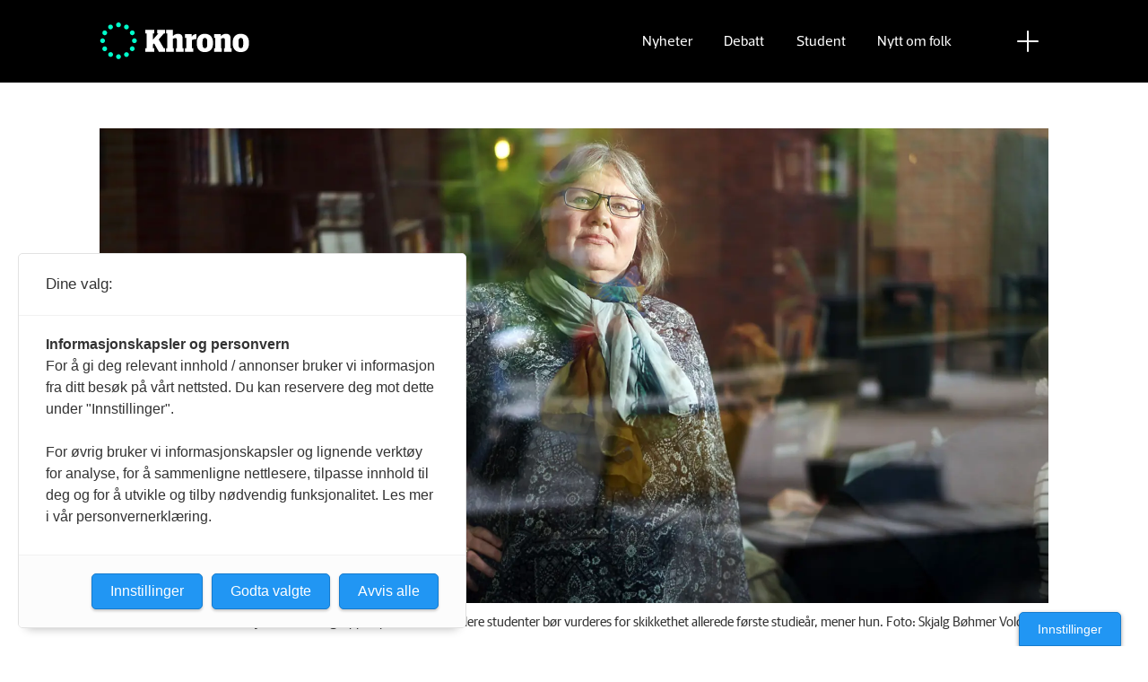

--- FILE ---
content_type: text/html; charset=UTF-8
request_url: https://www.khrono.no/kildahl-skikkethet/200-tvilsmeldinger-om-skikkethet-og-8-utestengte-studenter-kildahl-tror-fortsatt-det-er-store-morketall/262646
body_size: 23152
content:
<!DOCTYPE html>
<html lang="nb-NO" dir="ltr" class="resp_fonts">

    <head>
                
                <script type="module">
                    import { ClientAPI } from '/view-resources/baseview/public/common/ClientAPI/index.js?v=1768203041-L4';
                    window.labClientAPI = new ClientAPI({
                        pageData: {
                            url: 'https://www.khrono.no/kildahl-skikkethet/200-tvilsmeldinger-om-skikkethet-og-8-utestengte-studenter-kildahl-tror-fortsatt-det-er-store-morketall/262646',
                            pageType: 'article',
                            pageId: '262646',
                            section: 'nyheter',
                            title: '200 tvilsmeldinger om skikkethet og 8 utestengte studenter. Kildahl tror fortsatt det er store mørketall.',
                            seotitle: '200 tvilsmeldinger om skikkethet og 8 utestengte studenter. Kildahl tror fortsatt det er store mørketall.',
                            sometitle: '200 tvilsmeldinger om skikkethet og 8 utestengte studenter. Kildahl tror fortsatt det er store mørketall.',
                            description: '<span class=\" text-red\" data-lab-text_color_desktop=\"text-red\">(U)skikkethet. </span>Antall tvilsmeldinger på skikkethet har økt fra 132 til 212 på fire år.',
                            seodescription: '(U)skikkethet. Antall tvilsmeldinger på skikkethet har økt fra 132 til 212 på fire år.',
                            somedescription: '(U)skikkethet. Antall tvilsmeldinger på skikkethet har økt fra 132 til 212 på fire år.',
                            device: 'desktop',
                            cmsVersion: '4.2.15',
                            contentLanguage: 'nb-NO',
                            published: '2019-02-20T23:30:56.000Z',
                            tags: ["nyheter", "kildahl", "skikkethet"],
                            bylines: ["Eva Tønnessen", "Hilde Kristin Strand"],
                            site: {
                                domain: 'https://www.khrono.no',
                                id: '1',
                                alias: 'khrono'
                            }
                            // Todo: Add paywall info ...
                        },
                        debug: false
                    });
                </script>

                <title>200 tvilsmeldinger om skikkethet og 8 utestengte studenter. Kildahl tror fortsatt det er store mørketall.</title>
                <meta name="title" content="200 tvilsmeldinger om skikkethet og 8 utestengte studenter. Kildahl tror fortsatt det er store mørketall.">
                <meta name="description" content="(U)skikkethet. Antall tvilsmeldinger på skikkethet har økt fra 132 til 212 på fire år.">
                <meta http-equiv="Content-Type" content="text/html; charset=utf-8">
                <link rel="canonical" href="https://www.khrono.no/kildahl-skikkethet/200-tvilsmeldinger-om-skikkethet-og-8-utestengte-studenter-kildahl-tror-fortsatt-det-er-store-morketall/262646">
                <meta name="viewport" content="width=device-width, initial-scale=1">
                
                <meta property="og:type" content="article">
                <meta property="og:title" content="200 tvilsmeldinger om skikkethet og 8 utestengte studenter. Kildahl tror fortsatt det er store mørketall.">
                <meta property="og:description" content="(U)skikkethet. Antall tvilsmeldinger på skikkethet har økt fra 132 til 212 på fire år.">
                <meta property="article:published_time" content="2019-02-20T23:30:56.000Z">
                <meta property="article:modified_time" content="2019-02-25T12:36:03.000Z">
                <meta property="article:author" content="Eva Tønnessen">
                <meta property="article:author" content="Hilde Kristin Strand">
                <meta property="article:tag" content="nyheter">
                <meta property="article:tag" content="kildahl">
                <meta property="article:tag" content="skikkethet">
                <meta property="og:image" content="https://image.khrono.no/101874.jpg?imageId=101874&panox=0&panoy=0&panow=0&panoh=0&width=1200&height=683">
                <meta property="og:image:width" content="1200">
                <meta property="og:image:height" content="684">
                <meta name="twitter:card" content="summary_large_image">
                <meta name="twitter:site" content="@AvisenKhrono">
                <meta name="twitter:title" content="200 tvilsmeldinger om skikkethet og 8 utestengte studenter. Kildahl tror fortsatt det er store mørketall.">
                <meta name="twitter:description" content="(U)skikkethet. Antall tvilsmeldinger på skikkethet har økt fra 132 til 212 på fire år.">
                <meta name="twitter:image" content="https://image.khrono.no/101874.jpg?imageId=101874&panox=0&panoy=0&panow=0&panoh=0&width=1200&height=683">
                <link rel="alternate" type="application/json+oembed" href="https://www.khrono.no/kildahl-skikkethet/200-tvilsmeldinger-om-skikkethet-og-8-utestengte-studenter-kildahl-tror-fortsatt-det-er-store-morketall/262646?lab_viewport=oembed">

                
                <script src="https://assets.mailmojo.no/sdk.js" data-token="xdgOkH9NZGnaSE7X5Lql0eepOB1Hn4"></script><script async id="ebx" src="//applets.ebxcdn.com/ebx.js"></script>
                <style >@media (min-width: 1024px) {
    body.site_khrono .content[class*=" bg-"]:has(.desktop-floatLeft) {
        padding-left: 1em;
        padding-top: 1em;
    }
    body.site_khrono .content[class*=" bg-"]:has(.desktop-floatRight) {
        padding-right: 1em;
        padding-top: 1em;
    }
    body.site_khrono .content[class*=" bg-"]
    :not(:has(.desktop-floatLeft)):not(:has(.desktop-floatRight)) figure {
        margin-top: -2rem;
        margin-right: -2rem;
        margin-left: -2rem;
    }
}</style>
                
                <meta property="og:url" content="https://www.khrono.no/kildahl-skikkethet/200-tvilsmeldinger-om-skikkethet-og-8-utestengte-studenter-kildahl-tror-fortsatt-det-er-store-morketall/262646">
                <link rel="shortcut icon" type="image/png" sizes="64x64" href="/view-resources/dachser2/public/khrono/v2/favicon-small.png">
                <link rel="icon" type="image/png" sizes="64x64" href="/view-resources/dachser2/public/khrono/v2/favicon-small.png">
                <link rel="shortcut icon" type="image/png" sizes="256x256" href="/view-resources/dachser2/public/khrono/v2/favicon-large.png">
                <link rel="icon" type="image/png" sizes="256x256" href="/view-resources/dachser2/public/khrono/v2/favicon-large.png">
                    
                <link rel="stylesheet" href="/view-resources/view/css/grid.css?v=1768203041-L4">
                <link rel="stylesheet" href="/view-resources/view/css/main.css?v=1768203041-L4">
                <link rel="stylesheet" href="/view-resources/view/css/colors.css?v=1768203041-L4">
                <link rel="stylesheet" href="/view-resources/view/css/print.css?v=1768203041-L4" media="print">
                <link rel="stylesheet" href="/view-resources/view/css/foundation-icons/foundation-icons.css?v=1768203041-L4">
                <link rel="stylesheet" href="/view-resources/view/css/site/khrono.css?v=1768203041-L4">
                <style data-key="custom_properties">
                    :root{--primary: rgb(0, 214, 180);--secondary: rgb(0, 255, 204);--tertiary: rgba(242,77,0,1);--quaternary: rgb(20, 20, 20);--quinary: rgb(74, 74, 74);--senary: rgb(155, 155, 155);--septenary: rgb(235, 235, 235);--black: rgba(0,0,0,1);--white: rgb(255, 255, 255);--octonary: rgba(0,0,0,1);--nonary: rgba(0,0,0,1);--custom-1: rgba(153,0,0,1);--bg-primary: rgba(0,214,180,1);--bg-secondary: rgb(0, 255, 204);--bg-tertiary: rgba(242,77,0,1);--bg-quaternary: rgb(20, 20, 20);--bg-quinary: rgb(74, 74, 74);--bg-senary: rgb(155, 155, 155);--bg-septenary: rgb(235, 235, 235);--bg-black: rgb(0, 0, 0);--bg-white: rgb(255, 255, 255);--bg-octonary: rgba(208, 200, 200, 1);--bg-nonary: rgba(208, 200, 200, 1);--bg-custom-1: rgba(208, 200, 200, 1);--bg-custom-2: rgba(153,0,0,1);--bg-custom-4: rgba(55,40,32,1);--bg-custom-5: rgba(5,52,42,1);--bg-custom-6: rgba(228,240,231,1);}
                </style>
                <style data-key="background_colors">
                    .bg-primary {background-color: rgba(0,214,180,1);}.bg-secondary {background-color: rgb(0, 255, 204);}.bg-tertiary {background-color: rgba(242,77,0,1);color: #fff;}.bg-quaternary {background-color: rgb(20, 20, 20);color: #fff;}.bg-quinary {background-color: rgb(74, 74, 74);color: #fff;}.bg-senary {background-color: rgb(155, 155, 155);}.bg-septenary {background-color: rgb(235, 235, 235);}.bg-black {background-color: rgb(0, 0, 0);color: #fff;}.bg-white {background-color: rgb(255, 255, 255);}.bg-octonary {background-color: rgba(208, 200, 200, 1);}.bg-nonary {background-color: rgba(208, 200, 200, 1);}.bg-custom-1 {background-color: rgba(208, 200, 200, 1);}.bg-custom-2 {background-color: rgba(153,0,0,1);color: #fff;}.bg-custom-4 {background-color: rgba(55,40,32,1);color: #fff;}.bg-custom-5 {background-color: rgba(5,52,42,1);color: #fff;}.bg-custom-6 {background-color: rgba(228,240,231,1);}@media (max-width: 1023px) { .color_mobile_bg-primary {background-color: rgba(0,214,180,1);}}@media (max-width: 1023px) { .color_mobile_bg-secondary {background-color: rgb(0, 255, 204);}}@media (max-width: 1023px) { .color_mobile_bg-tertiary {background-color: rgba(242,77,0,1);color: #fff;}}@media (max-width: 1023px) { .color_mobile_bg-quaternary {background-color: rgb(20, 20, 20);color: #fff;}}@media (max-width: 1023px) { .color_mobile_bg-quinary {background-color: rgb(74, 74, 74);color: #fff;}}@media (max-width: 1023px) { .color_mobile_bg-senary {background-color: rgb(155, 155, 155);}}@media (max-width: 1023px) { .color_mobile_bg-septenary {background-color: rgb(235, 235, 235);}}@media (max-width: 1023px) { .color_mobile_bg-black {background-color: rgb(0, 0, 0);color: #fff;}}@media (max-width: 1023px) { .color_mobile_bg-white {background-color: rgb(255, 255, 255);}}@media (max-width: 1023px) { .color_mobile_bg-octonary {background-color: rgba(208, 200, 200, 1);}}@media (max-width: 1023px) { .color_mobile_bg-nonary {background-color: rgba(208, 200, 200, 1);}}@media (max-width: 1023px) { .color_mobile_bg-custom-1 {background-color: rgba(208, 200, 200, 1);}}@media (max-width: 1023px) { .color_mobile_bg-custom-2 {background-color: rgba(153,0,0,1);color: #fff;}}@media (max-width: 1023px) { .color_mobile_bg-custom-4 {background-color: rgba(55,40,32,1);color: #fff;}}@media (max-width: 1023px) { .color_mobile_bg-custom-5 {background-color: rgba(5,52,42,1);color: #fff;}}@media (max-width: 1023px) { .color_mobile_bg-custom-6 {background-color: rgba(228,240,231,1);}}
                </style>
                <style data-key="background_colors_opacity">
                    .bg-primary.op-bg_20 {background-color: rgba(0, 214, 180, 0.2);}.bg-primary.op-bg_40 {background-color: rgba(0, 214, 180, 0.4);}.bg-primary.op-bg_60 {background-color: rgba(0, 214, 180, 0.6);}.bg-primary.op-bg_80 {background-color: rgba(0, 214, 180, 0.8);}.bg-secondary.op-bg_20 {background-color: rgba(0, 255, 204, 0.2);}.bg-secondary.op-bg_40 {background-color: rgba(0, 255, 204, 0.4);}.bg-secondary.op-bg_60 {background-color: rgba(0, 255, 204, 0.6);}.bg-secondary.op-bg_80 {background-color: rgba(0, 255, 204, 0.8);}.bg-tertiary.op-bg_20 {background-color: rgba(242, 77, 0, 0.2);color: #fff;}.bg-tertiary.op-bg_40 {background-color: rgba(242, 77, 0, 0.4);color: #fff;}.bg-tertiary.op-bg_60 {background-color: rgba(242, 77, 0, 0.6);color: #fff;}.bg-tertiary.op-bg_80 {background-color: rgba(242, 77, 0, 0.8);color: #fff;}.bg-quaternary.op-bg_20 {background-color: rgba(20, 20, 20, 0.2);color: #fff;}.bg-quaternary.op-bg_40 {background-color: rgba(20, 20, 20, 0.4);color: #fff;}.bg-quaternary.op-bg_60 {background-color: rgba(20, 20, 20, 0.6);color: #fff;}.bg-quaternary.op-bg_80 {background-color: rgba(20, 20, 20, 0.8);color: #fff;}.bg-quinary.op-bg_20 {background-color: rgba(74, 74, 74, 0.2);color: #fff;}.bg-quinary.op-bg_40 {background-color: rgba(74, 74, 74, 0.4);color: #fff;}.bg-quinary.op-bg_60 {background-color: rgba(74, 74, 74, 0.6);color: #fff;}.bg-quinary.op-bg_80 {background-color: rgba(74, 74, 74, 0.8);color: #fff;}.bg-senary.op-bg_20 {background-color: rgba(155, 155, 155, 0.2);}.bg-senary.op-bg_40 {background-color: rgba(155, 155, 155, 0.4);}.bg-senary.op-bg_60 {background-color: rgba(155, 155, 155, 0.6);}.bg-senary.op-bg_80 {background-color: rgba(155, 155, 155, 0.8);}.bg-septenary.op-bg_20 {background-color: rgba(235, 235, 235, 0.2);}.bg-septenary.op-bg_40 {background-color: rgba(235, 235, 235, 0.4);}.bg-septenary.op-bg_60 {background-color: rgba(235, 235, 235, 0.6);}.bg-septenary.op-bg_80 {background-color: rgba(235, 235, 235, 0.8);}.bg-black.op-bg_20 {background-color: rgba(0, 0, 0, 0.2);color: #fff;}.bg-black.op-bg_40 {background-color: rgba(0, 0, 0, 0.4);color: #fff;}.bg-black.op-bg_60 {background-color: rgba(0, 0, 0, 0.6);color: #fff;}.bg-black.op-bg_80 {background-color: rgba(0, 0, 0, 0.8);color: #fff;}.bg-white.op-bg_20 {background-color: rgba(255, 255, 255, 0.2);}.bg-white.op-bg_40 {background-color: rgba(255, 255, 255, 0.4);}.bg-white.op-bg_60 {background-color: rgba(255, 255, 255, 0.6);}.bg-white.op-bg_80 {background-color: rgba(255, 255, 255, 0.8);}.bg-octonary.op-bg_20 {background-color: rgba(208, 200, 200, 0.2);}.bg-octonary.op-bg_40 {background-color: rgba(208, 200, 200, 0.4);}.bg-octonary.op-bg_60 {background-color: rgba(208, 200, 200, 0.6);}.bg-octonary.op-bg_80 {background-color: rgba(208, 200, 200, 0.8);}.bg-nonary.op-bg_20 {background-color: rgba(208, 200, 200, 0.2);}.bg-nonary.op-bg_40 {background-color: rgba(208, 200, 200, 0.4);}.bg-nonary.op-bg_60 {background-color: rgba(208, 200, 200, 0.6);}.bg-nonary.op-bg_80 {background-color: rgba(208, 200, 200, 0.8);}.bg-custom-1.op-bg_20 {background-color: rgba(208, 200, 200, 0.2);}.bg-custom-1.op-bg_40 {background-color: rgba(208, 200, 200, 0.4);}.bg-custom-1.op-bg_60 {background-color: rgba(208, 200, 200, 0.6);}.bg-custom-1.op-bg_80 {background-color: rgba(208, 200, 200, 0.8);}.bg-custom-2.op-bg_20 {background-color: rgba(153, 0, 0, 0.2);color: #fff;}.bg-custom-2.op-bg_40 {background-color: rgba(153, 0, 0, 0.4);color: #fff;}.bg-custom-2.op-bg_60 {background-color: rgba(153, 0, 0, 0.6);color: #fff;}.bg-custom-2.op-bg_80 {background-color: rgba(153, 0, 0, 0.8);color: #fff;}.bg-custom-4.op-bg_20 {background-color: rgba(55, 40, 32, 0.2);color: #fff;}.bg-custom-4.op-bg_40 {background-color: rgba(55, 40, 32, 0.4);color: #fff;}.bg-custom-4.op-bg_60 {background-color: rgba(55, 40, 32, 0.6);color: #fff;}.bg-custom-4.op-bg_80 {background-color: rgba(55, 40, 32, 0.8);color: #fff;}.bg-custom-5.op-bg_20 {background-color: rgba(5, 52, 42, 0.2);color: #fff;}.bg-custom-5.op-bg_40 {background-color: rgba(5, 52, 42, 0.4);color: #fff;}.bg-custom-5.op-bg_60 {background-color: rgba(5, 52, 42, 0.6);color: #fff;}.bg-custom-5.op-bg_80 {background-color: rgba(5, 52, 42, 0.8);color: #fff;}.bg-custom-6.op-bg_20 {background-color: rgba(228, 240, 231, 0.2);}.bg-custom-6.op-bg_40 {background-color: rgba(228, 240, 231, 0.4);}.bg-custom-6.op-bg_60 {background-color: rgba(228, 240, 231, 0.6);}.bg-custom-6.op-bg_80 {background-color: rgba(228, 240, 231, 0.8);}@media (max-width: 1023px) { .color_mobile_bg-primary.op-bg_20 {background-color: rgba(0, 214, 180, 0.2);}}@media (max-width: 1023px) { .color_mobile_bg-primary.op-bg_40 {background-color: rgba(0, 214, 180, 0.4);}}@media (max-width: 1023px) { .color_mobile_bg-primary.op-bg_60 {background-color: rgba(0, 214, 180, 0.6);}}@media (max-width: 1023px) { .color_mobile_bg-primary.op-bg_80 {background-color: rgba(0, 214, 180, 0.8);}}@media (max-width: 1023px) { .color_mobile_bg-secondary.op-bg_20 {background-color: rgba(0, 255, 204, 0.2);}}@media (max-width: 1023px) { .color_mobile_bg-secondary.op-bg_40 {background-color: rgba(0, 255, 204, 0.4);}}@media (max-width: 1023px) { .color_mobile_bg-secondary.op-bg_60 {background-color: rgba(0, 255, 204, 0.6);}}@media (max-width: 1023px) { .color_mobile_bg-secondary.op-bg_80 {background-color: rgba(0, 255, 204, 0.8);}}@media (max-width: 1023px) { .color_mobile_bg-tertiary.op-bg_20 {background-color: rgba(242, 77, 0, 0.2);color: #fff;}}@media (max-width: 1023px) { .color_mobile_bg-tertiary.op-bg_40 {background-color: rgba(242, 77, 0, 0.4);color: #fff;}}@media (max-width: 1023px) { .color_mobile_bg-tertiary.op-bg_60 {background-color: rgba(242, 77, 0, 0.6);color: #fff;}}@media (max-width: 1023px) { .color_mobile_bg-tertiary.op-bg_80 {background-color: rgba(242, 77, 0, 0.8);color: #fff;}}@media (max-width: 1023px) { .color_mobile_bg-quaternary.op-bg_20 {background-color: rgba(20, 20, 20, 0.2);color: #fff;}}@media (max-width: 1023px) { .color_mobile_bg-quaternary.op-bg_40 {background-color: rgba(20, 20, 20, 0.4);color: #fff;}}@media (max-width: 1023px) { .color_mobile_bg-quaternary.op-bg_60 {background-color: rgba(20, 20, 20, 0.6);color: #fff;}}@media (max-width: 1023px) { .color_mobile_bg-quaternary.op-bg_80 {background-color: rgba(20, 20, 20, 0.8);color: #fff;}}@media (max-width: 1023px) { .color_mobile_bg-quinary.op-bg_20 {background-color: rgba(74, 74, 74, 0.2);color: #fff;}}@media (max-width: 1023px) { .color_mobile_bg-quinary.op-bg_40 {background-color: rgba(74, 74, 74, 0.4);color: #fff;}}@media (max-width: 1023px) { .color_mobile_bg-quinary.op-bg_60 {background-color: rgba(74, 74, 74, 0.6);color: #fff;}}@media (max-width: 1023px) { .color_mobile_bg-quinary.op-bg_80 {background-color: rgba(74, 74, 74, 0.8);color: #fff;}}@media (max-width: 1023px) { .color_mobile_bg-senary.op-bg_20 {background-color: rgba(155, 155, 155, 0.2);}}@media (max-width: 1023px) { .color_mobile_bg-senary.op-bg_40 {background-color: rgba(155, 155, 155, 0.4);}}@media (max-width: 1023px) { .color_mobile_bg-senary.op-bg_60 {background-color: rgba(155, 155, 155, 0.6);}}@media (max-width: 1023px) { .color_mobile_bg-senary.op-bg_80 {background-color: rgba(155, 155, 155, 0.8);}}@media (max-width: 1023px) { .color_mobile_bg-septenary.op-bg_20 {background-color: rgba(235, 235, 235, 0.2);}}@media (max-width: 1023px) { .color_mobile_bg-septenary.op-bg_40 {background-color: rgba(235, 235, 235, 0.4);}}@media (max-width: 1023px) { .color_mobile_bg-septenary.op-bg_60 {background-color: rgba(235, 235, 235, 0.6);}}@media (max-width: 1023px) { .color_mobile_bg-septenary.op-bg_80 {background-color: rgba(235, 235, 235, 0.8);}}@media (max-width: 1023px) { .color_mobile_bg-black.op-bg_20 {background-color: rgba(0, 0, 0, 0.2);color: #fff;}}@media (max-width: 1023px) { .color_mobile_bg-black.op-bg_40 {background-color: rgba(0, 0, 0, 0.4);color: #fff;}}@media (max-width: 1023px) { .color_mobile_bg-black.op-bg_60 {background-color: rgba(0, 0, 0, 0.6);color: #fff;}}@media (max-width: 1023px) { .color_mobile_bg-black.op-bg_80 {background-color: rgba(0, 0, 0, 0.8);color: #fff;}}@media (max-width: 1023px) { .color_mobile_bg-white.op-bg_20 {background-color: rgba(255, 255, 255, 0.2);}}@media (max-width: 1023px) { .color_mobile_bg-white.op-bg_40 {background-color: rgba(255, 255, 255, 0.4);}}@media (max-width: 1023px) { .color_mobile_bg-white.op-bg_60 {background-color: rgba(255, 255, 255, 0.6);}}@media (max-width: 1023px) { .color_mobile_bg-white.op-bg_80 {background-color: rgba(255, 255, 255, 0.8);}}@media (max-width: 1023px) { .color_mobile_bg-octonary.op-bg_20 {background-color: rgba(208, 200, 200, 0.2);}}@media (max-width: 1023px) { .color_mobile_bg-octonary.op-bg_40 {background-color: rgba(208, 200, 200, 0.4);}}@media (max-width: 1023px) { .color_mobile_bg-octonary.op-bg_60 {background-color: rgba(208, 200, 200, 0.6);}}@media (max-width: 1023px) { .color_mobile_bg-octonary.op-bg_80 {background-color: rgba(208, 200, 200, 0.8);}}@media (max-width: 1023px) { .color_mobile_bg-nonary.op-bg_20 {background-color: rgba(208, 200, 200, 0.2);}}@media (max-width: 1023px) { .color_mobile_bg-nonary.op-bg_40 {background-color: rgba(208, 200, 200, 0.4);}}@media (max-width: 1023px) { .color_mobile_bg-nonary.op-bg_60 {background-color: rgba(208, 200, 200, 0.6);}}@media (max-width: 1023px) { .color_mobile_bg-nonary.op-bg_80 {background-color: rgba(208, 200, 200, 0.8);}}@media (max-width: 1023px) { .color_mobile_bg-custom-1.op-bg_20 {background-color: rgba(208, 200, 200, 0.2);}}@media (max-width: 1023px) { .color_mobile_bg-custom-1.op-bg_40 {background-color: rgba(208, 200, 200, 0.4);}}@media (max-width: 1023px) { .color_mobile_bg-custom-1.op-bg_60 {background-color: rgba(208, 200, 200, 0.6);}}@media (max-width: 1023px) { .color_mobile_bg-custom-1.op-bg_80 {background-color: rgba(208, 200, 200, 0.8);}}@media (max-width: 1023px) { .color_mobile_bg-custom-2.op-bg_20 {background-color: rgba(153, 0, 0, 0.2);color: #fff;}}@media (max-width: 1023px) { .color_mobile_bg-custom-2.op-bg_40 {background-color: rgba(153, 0, 0, 0.4);color: #fff;}}@media (max-width: 1023px) { .color_mobile_bg-custom-2.op-bg_60 {background-color: rgba(153, 0, 0, 0.6);color: #fff;}}@media (max-width: 1023px) { .color_mobile_bg-custom-2.op-bg_80 {background-color: rgba(153, 0, 0, 0.8);color: #fff;}}@media (max-width: 1023px) { .color_mobile_bg-custom-4.op-bg_20 {background-color: rgba(55, 40, 32, 0.2);color: #fff;}}@media (max-width: 1023px) { .color_mobile_bg-custom-4.op-bg_40 {background-color: rgba(55, 40, 32, 0.4);color: #fff;}}@media (max-width: 1023px) { .color_mobile_bg-custom-4.op-bg_60 {background-color: rgba(55, 40, 32, 0.6);color: #fff;}}@media (max-width: 1023px) { .color_mobile_bg-custom-4.op-bg_80 {background-color: rgba(55, 40, 32, 0.8);color: #fff;}}@media (max-width: 1023px) { .color_mobile_bg-custom-5.op-bg_20 {background-color: rgba(5, 52, 42, 0.2);color: #fff;}}@media (max-width: 1023px) { .color_mobile_bg-custom-5.op-bg_40 {background-color: rgba(5, 52, 42, 0.4);color: #fff;}}@media (max-width: 1023px) { .color_mobile_bg-custom-5.op-bg_60 {background-color: rgba(5, 52, 42, 0.6);color: #fff;}}@media (max-width: 1023px) { .color_mobile_bg-custom-5.op-bg_80 {background-color: rgba(5, 52, 42, 0.8);color: #fff;}}@media (max-width: 1023px) { .color_mobile_bg-custom-6.op-bg_20 {background-color: rgba(228, 240, 231, 0.2);}}@media (max-width: 1023px) { .color_mobile_bg-custom-6.op-bg_40 {background-color: rgba(228, 240, 231, 0.4);}}@media (max-width: 1023px) { .color_mobile_bg-custom-6.op-bg_60 {background-color: rgba(228, 240, 231, 0.6);}}@media (max-width: 1023px) { .color_mobile_bg-custom-6.op-bg_80 {background-color: rgba(228, 240, 231, 0.8);}}
                </style>
                <style data-key="border_colors">
                    .border-bg-primary{--border-color: var(--bg-primary);}.mobile_border-bg-primary{--mobile-border-color: var(--bg-primary);}.border-bg-secondary{--border-color: var(--bg-secondary);}.mobile_border-bg-secondary{--mobile-border-color: var(--bg-secondary);}.border-bg-tertiary{--border-color: var(--bg-tertiary);}.mobile_border-bg-tertiary{--mobile-border-color: var(--bg-tertiary);}.border-bg-quaternary{--border-color: var(--bg-quaternary);}.mobile_border-bg-quaternary{--mobile-border-color: var(--bg-quaternary);}.border-bg-quinary{--border-color: var(--bg-quinary);}.mobile_border-bg-quinary{--mobile-border-color: var(--bg-quinary);}.border-bg-senary{--border-color: var(--bg-senary);}.mobile_border-bg-senary{--mobile-border-color: var(--bg-senary);}.border-bg-septenary{--border-color: var(--bg-septenary);}.mobile_border-bg-septenary{--mobile-border-color: var(--bg-septenary);}.border-bg-black{--border-color: var(--bg-black);}.mobile_border-bg-black{--mobile-border-color: var(--bg-black);}.border-bg-white{--border-color: var(--bg-white);}.mobile_border-bg-white{--mobile-border-color: var(--bg-white);}.border-bg-octonary{--border-color: var(--bg-octonary);}.mobile_border-bg-octonary{--mobile-border-color: var(--bg-octonary);}.border-bg-nonary{--border-color: var(--bg-nonary);}.mobile_border-bg-nonary{--mobile-border-color: var(--bg-nonary);}.border-bg-custom-1{--border-color: var(--bg-custom-1);}.mobile_border-bg-custom-1{--mobile-border-color: var(--bg-custom-1);}.border-bg-custom-2{--border-color: var(--bg-custom-2);}.mobile_border-bg-custom-2{--mobile-border-color: var(--bg-custom-2);}.border-bg-custom-4{--border-color: var(--bg-custom-4);}.mobile_border-bg-custom-4{--mobile-border-color: var(--bg-custom-4);}.border-bg-custom-5{--border-color: var(--bg-custom-5);}.mobile_border-bg-custom-5{--mobile-border-color: var(--bg-custom-5);}.border-bg-custom-6{--border-color: var(--bg-custom-6);}.mobile_border-bg-custom-6{--mobile-border-color: var(--bg-custom-6);}
                </style>
                <style data-key="font_colors">
                    .primary {color: rgb(0, 214, 180) !important;}.secondary {color: rgb(0, 255, 204) !important;}.tertiary {color: rgba(242,77,0,1) !important;}.quaternary {color: rgb(20, 20, 20) !important;}.quinary {color: rgb(74, 74, 74) !important;}.senary {color: rgb(155, 155, 155) !important;}.septenary {color: rgb(235, 235, 235) !important;}.black {color: rgba(0,0,0,1) !important;}.white {color: rgb(255, 255, 255) !important;}.octonary {color: rgba(0,0,0,1) !important;}.nonary {color: rgba(0,0,0,1) !important;}.custom-1 {color: rgba(153,0,0,1) !important;}@media (max-width: 1023px) { .color_mobile_primary {color: rgb(0, 214, 180) !important;}}@media (max-width: 1023px) { .color_mobile_secondary {color: rgb(0, 255, 204) !important;}}@media (max-width: 1023px) { .color_mobile_tertiary {color: rgba(242,77,0,1) !important;}}@media (max-width: 1023px) { .color_mobile_quaternary {color: rgb(20, 20, 20) !important;}}@media (max-width: 1023px) { .color_mobile_quinary {color: rgb(74, 74, 74) !important;}}@media (max-width: 1023px) { .color_mobile_senary {color: rgb(155, 155, 155) !important;}}@media (max-width: 1023px) { .color_mobile_septenary {color: rgb(235, 235, 235) !important;}}@media (max-width: 1023px) { .color_mobile_black {color: rgba(0,0,0,1) !important;}}@media (max-width: 1023px) { .color_mobile_white {color: rgb(255, 255, 255) !important;}}@media (max-width: 1023px) { .color_mobile_octonary {color: rgba(0,0,0,1) !important;}}@media (max-width: 1023px) { .color_mobile_nonary {color: rgba(0,0,0,1) !important;}}@media (max-width: 1023px) { .color_mobile_custom-1 {color: rgba(153,0,0,1) !important;}}
                </style>
                <style data-key="image_gradient">
                    .image-gradient-bg-primary{--background-color: var(--bg-primary);}.color_mobile_image-gradient-bg-primary{--mobile-background-color: var(--bg-primary);}.image-gradient-bg-secondary{--background-color: var(--bg-secondary);}.color_mobile_image-gradient-bg-secondary{--mobile-background-color: var(--bg-secondary);}.image-gradient-bg-tertiary{--background-color: var(--bg-tertiary);}.color_mobile_image-gradient-bg-tertiary{--mobile-background-color: var(--bg-tertiary);}.image-gradient-bg-quaternary{--background-color: var(--bg-quaternary);}.color_mobile_image-gradient-bg-quaternary{--mobile-background-color: var(--bg-quaternary);}.image-gradient-bg-quinary{--background-color: var(--bg-quinary);}.color_mobile_image-gradient-bg-quinary{--mobile-background-color: var(--bg-quinary);}.image-gradient-bg-senary{--background-color: var(--bg-senary);}.color_mobile_image-gradient-bg-senary{--mobile-background-color: var(--bg-senary);}.image-gradient-bg-septenary{--background-color: var(--bg-septenary);}.color_mobile_image-gradient-bg-septenary{--mobile-background-color: var(--bg-septenary);}.image-gradient-bg-black{--background-color: var(--bg-black);}.color_mobile_image-gradient-bg-black{--mobile-background-color: var(--bg-black);}.image-gradient-bg-white{--background-color: var(--bg-white);}.color_mobile_image-gradient-bg-white{--mobile-background-color: var(--bg-white);}.image-gradient-bg-octonary{--background-color: var(--bg-octonary);}.color_mobile_image-gradient-bg-octonary{--mobile-background-color: var(--bg-octonary);}.image-gradient-bg-nonary{--background-color: var(--bg-nonary);}.color_mobile_image-gradient-bg-nonary{--mobile-background-color: var(--bg-nonary);}.image-gradient-bg-custom-1{--background-color: var(--bg-custom-1);}.color_mobile_image-gradient-bg-custom-1{--mobile-background-color: var(--bg-custom-1);}.image-gradient-bg-custom-2{--background-color: var(--bg-custom-2);}.color_mobile_image-gradient-bg-custom-2{--mobile-background-color: var(--bg-custom-2);}.image-gradient-bg-custom-4{--background-color: var(--bg-custom-4);}.color_mobile_image-gradient-bg-custom-4{--mobile-background-color: var(--bg-custom-4);}.image-gradient-bg-custom-5{--background-color: var(--bg-custom-5);}.color_mobile_image-gradient-bg-custom-5{--mobile-background-color: var(--bg-custom-5);}.image-gradient-bg-custom-6{--background-color: var(--bg-custom-6);}.color_mobile_image-gradient-bg-custom-6{--mobile-background-color: var(--bg-custom-6);}
                </style>
                <style data-key="custom_css_variables">
                :root {
                    --lab_page_width: 1088px;
                    --lab_columns_gutter: 11px;
                    --space-top: ;
                    --space-top-adnuntiusAd: ;
                }

                @media(max-width: 767px) {
                    :root {
                        --lab_columns_gutter: 10px;
                    }
                }

                @media(min-width: 767px) {
                    :root {
                    }
                }
                </style>
<script src="/view-resources/public/common/JWTCookie.js?v=1768203041-L4"></script>
<script src="/view-resources/public/common/Paywall.js?v=1768203041-L4"></script>
                <script>
                window.Dac = window.Dac || {};
                (function () {
                    if (navigator) {
                        window.Dac.clientData = {
                            language: navigator.language,
                            userAgent: navigator.userAgent,
                            innerWidth: window.innerWidth,
                            innerHeight: window.innerHeight,
                            deviceByMediaQuery: getDeviceByMediaQuery(),
                            labDevice: 'desktop', // Device from labrador
                            device: 'desktop', // Device from varnish
                            paywall: {
                                isAuthenticated: isPaywallAuthenticated(),
                                toggleAuthenticatedContent: toggleAuthenticatedContent,
                                requiredProducts: [],
                            },
                            page: {
                                id: '262646',
                                extId: ''
                            },
                            siteAlias: 'khrono',
                            debug: window.location.href.includes('debug=1')
                        };
                        function getDeviceByMediaQuery() {
                            if (window.matchMedia('(max-width: 767px)').matches) return 'mobile';
                            if (window.matchMedia('(max-width: 1023px)').matches) return 'tablet';
                            return 'desktop';
                        }

                        function isPaywallAuthenticated() {
                            if (window.Dac && window.Dac.JWTCookie) {
                                var JWTCookie = new Dac.JWTCookie({ debug: false });
                                return JWTCookie.isAuthenticated();
                            }
                            return false;
                        }

                        function toggleAuthenticatedContent(settings) {
                            if (!window.Dac || !window.Dac.Paywall) {
                                return;
                            }
                            var Paywall = new Dac.Paywall();
                            var updateDOM = Paywall.updateDOM;

                            if(settings && settings.displayUserName) {
                                var userName = Paywall.getUserName().then((userName) => {
                                    updateDOM(userName !== false, userName, settings.optionalGreetingText);
                                });
                            } else {
                                updateDOM(window.Dac.clientData.paywall.isAuthenticated);
                            }
                        }
                    }
                }());
                </script>

                    <script type="module" src="/view-resources/baseview/public/common/baseview/moduleHandlers.js?v=1768203041-L4" data-cookieconsent="ignore"></script>
<!-- Google Tag Manager -->
<script>
    window.dataLayer = window.dataLayer || [];
</script>
<script>(function(w,d,s,l,i){w[l]=w[l]||[];w[l].push({'gtm.start':
new Date().getTime(),event:'gtm.js'});var f=d.getElementsByTagName(s)[0],
j=d.createElement(s),dl=l!='dataLayer'?'&l='+l:'';j.async=true;j.src=
'https://www.googletagmanager.com/gtm.js?id='+i+dl;f.parentNode.insertBefore(j,f);
})(window,document,'script','dataLayer','GTM-W5X3SG3');</script>
<script src="https://t.atmng.io/fag_pressen/G--lmiGp1.prod.js" async></script>

                <style id="dachser-vieweditor-styles">
                    article.column .content .headline { font-family: "TiemposHeadline"; font-weight: 600; font-style: normal; font-size: 2.25rem; }@media (max-width: 767px) { .resp_fonts article.column .content .headline {font-size: calc(0.262vw * 20); } }
                    .font-GuardianEgyptianWeb { font-family: "Guardian Egyptian Web" !important; }
                    .font-GuardianEgyptianWeb.font-weight-light { font-weight: 200 !important; }
                    .font-GuardianEgyptianWeb.font-weight-normal { font-weight: 500 !important; }
                    .font-GuardianEgyptianWeb.font-weight-bold { font-weight: 600 !important; }
                    .font-GuardianSans { font-family: "Guardian Sans" !important; }
                    .font-GuardianSans.font-weight-normal { font-weight: 500 !important; }
                    .font-GuardianSans.font-weight-bold { font-weight: 600 !important; }
                    .font-Acto { font-family: "Acto" !important; }
                    .font-Acto.font-weight-normal { font-weight: 500 !important; }
                    .font-Acto.font-weight-bold { font-weight: 600 !important; }
                    .font-Tungsten { font-family: "Tungsten" !important; }
                    .font-Tungsten.font-weight-light { font-weight: 200 !important; }
                    .font-Tungsten.font-weight-normal { font-weight: 500 !important; }
                    .font-Tungsten.font-weight-bold { font-weight: 600 !important; }
                    .font-Tungsten.font-weight-black { font-weight: 800 !important; }
                    .font-TiemposHeadline { font-family: "TiemposHeadline" !important; }
                    .font-TiemposHeadline.font-weight-light { font-weight: 200 !important; }
                    .font-TiemposHeadline.font-weight-normal { font-weight: 400 !important; }
                    .font-TiemposHeadline.font-weight-bold { font-weight: 600 !important; }
                </style>
                <style id="css_variables"></style>
                <script>
                    window.dachserData = {
                        _data: {},
                        _instances: {},
                        get: function(key) {
                            return dachserData._data[key] || null;
                        },
                        set: function(key, value) {
                            dachserData._data[key] = value;
                        },
                        push: function(key, value) {
                            if (!dachserData._data[key]) {
                                dachserData._data[key] = [];
                            }
                            dachserData._data[key].push(value);
                        },
                        setInstance: function(key, identifier, instance) {
                            if (!dachserData._instances[key]) {
                                dachserData._instances[key] = {};
                            }
                            dachserData._instances[key][identifier] = instance;
                        },
                        getInstance: function(key, identifier) {
                            return dachserData._instances[key] ? dachserData._instances[key][identifier] || null : null;
                        },
                        reflow: () => {}
                    };
                </script>
<script src="https://assets.mailmojo.no/sdk.js?v=1768203041-L4" data-token="xdgOkH9NZGnaSE7X5Lql0eepOB1Hn4" async></script>
                

                <script type="application/ld+json">
                [{"@context":"http://schema.org","@type":"WebSite","name":"Khrono.no","url":"https://www.khrono.no"},{"@context":"https://schema.org","@type":"NewsArticle","headline":"200 tvilsmeldinger om skikkethet og 8 utestengte studenter. Kildahl tror fortsatt det er store mørketall.","description":"(U)skikkethet. Antall tvilsmeldinger på skikkethet har økt fra 132 til 212 på fire år.","mainEntityOfPage":{"@id":"https://www.khrono.no/kildahl-skikkethet/200-tvilsmeldinger-om-skikkethet-og-8-utestengte-studenter-kildahl-tror-fortsatt-det-er-store-morketall/262646"},"availableLanguage":[{"@type":"Language","alternateName":"nb-NO"}],"image":["https://image-labrador.khrono.no/?imageId=101874&width=111&width=1200","https://image.khrono.no/?imageId=116258&width=1200","https://image.khrono.no/?imageId=262188&width=1200"],"keywords":"nyheter, kildahl, skikkethet","author":[{"@type":"Person","name":"Eva Tønnessen","email":"eva.tonnessen@khrono.no"},{"@type":"Person","name":"Hilde Kristin Strand","email":"hilde.strand@khrono.no"}],"publisher":{"@type":"Organization","name":"Khrono.no","logo":{"@type":"ImageObject","url":"/view-resources/dachser2/public/khrono/v2/logo.svg"}},"datePublished":"2019-02-20T23:30:56.000Z","dateModified":"2019-02-25T12:36:03.000Z"}]
                </script>                <meta name="google-site-verification" content="8hys3n-GSRZF_KT20XTbIGvB1i01vqb01sFJTawcVvs">
                <script charset="UTF-8" src="https://s-eu-1.pushpushgo.com/js/6282743b86f3e2e8e4bf8711.js" async="async"></script>
                
                



        <meta property="article:section" content="nyheter">
<script>
var k5aMeta = { "paid": 0, "author": ["Eva Tønnessen", "Hilde Kristin Strand"], "tag": ["nyheter", "kildahl", "skikkethet"], "title": "200 tvilsmeldinger om skikkethet og 8 utestengte studenter. Kildahl tror fortsatt det er store mørketall.", "teasertitle": "200 tvilsmeldinger om skikkethet og 8 utestengte studenter. Kildahl tror fortsatt det er store mørketall.", "kicker": "", "url": "https://www.khrono.no/a/262646", "login": (Dac.clientData.paywall.isAuthenticated ? 1 : 0), "subscriber": (Dac.clientData.paywall.isAuthenticated ? 1 : 0), "subscriberId": (Dac.clientData.subscriberId ? `"${ Dac.clientData.subscriberId }"` : "") };
</script>
                <script src="//cl.k5a.io/6156b8c81b4d741e051f44c2.js" async></script>


        <style>
            :root {
                
                
            }
        </style>
        
        
    </head>

    <body class="l4 article site_khrono pagestyle_centered section_nyheter"
        
        
        >

<!-- Google Tag Manager (noscript) -->
<noscript><iframe src="https://www.googletagmanager.com/ns.html?id=GTM-W5X3SG3"
height="0" width="0" style="display:none;visibility:hidden"></iframe></noscript>
<!-- End Google Tag Manager (noscript) -->        
        <script>
        document.addEventListener("DOMContentLoaded", (event) => {
            setScrollbarWidth();
            window.addEventListener('resize', setScrollbarWidth);
        });
        function setScrollbarWidth() {
            const root = document.querySelector(':root');
            const width = (window.innerWidth - document.body.offsetWidth < 21) ? window.innerWidth - document.body.offsetWidth : 15;
            root.style.setProperty('--lab-scrollbar-width', `${ width }px`);
        }
        </script>

        
        <a href="#main" class="skip-link">Jump to main content</a>

        <header id="nav" class="customHeader">
    <div class="content"> 
        <div class="row grid">
            <div class="column large-4 small-6 logo">
                <a href="//khrono.no" alt="Khrono">
                    <img src="/view-resources/dachser2/public/khrono/v2/logo-sircle.svg?v=1" alt="Khrono" class="logo-spinner"/>
                    <img src="/view-resources/dachser2/public/khrono/v2/logo-text.svg?v=2" class="logo-text" alt="Khrono"/>
                </a>
            </div>
            <div class="column small-2 spacer"></div>

            <ul class="column large-7 small-4 menu">
<nav class="navigation mainMenu">
	<ul>
		<li class="debatt dac-hidden-desktop-up dac-hidden-desktop-down">
			<a href="/meninger" target="_self" >Gå til debatt</a>
		</li>
		<li class="selected dac-hidden-desktop-down">
			<a href="/emne/nyheter" target="_self" >Nyheter</a>
		</li>
		<li class="dac-hidden-desktop-down">
			<a href="/meninger" target="_self" >Debatt</a>
		</li>
		<li class="dac-hidden-desktop-down">
			<a href="/student" target="_self" >Student</a>
		</li>
		<li class="dac-hidden-desktop-down">
			<a href="/folk" target="_self" >Nytt om folk</a>
		</li>
	</ul>
</nav>            </ul>
            <div class="column large-1 small-12 expand" id="expand-btn"><span class="icon"></span></div>

            <div class="expanded-content">

                <div class="column small-12 large-5 search">
                    <form action="/cse" method="GET">
                        <label for="khrono-search">Søk:</label>
                        <input type="text" name="q" id="khrono-search" placeholder="Søk i Khrono ...">
                    </form>
                </div>

                <div class="row grid buttons">
                    <div class="column small-6">
                        <a class="button" href="/">Nyheter</a>
                    </div>
                    <div class="column small-6">
                        <a class="button" href="/meninger">Debatt</a>
                    </div>
                </div>

                <div class="esi-content small-12 large-5">
                    
                </div>
        
                <ul class="column large-5 small-12 menu">
                </ul>

                <div class="column small-12 large-5 about">
                    <h3>Om Khrono</h3>
                    <p>
                        Khrono er en uavhengig nyhetsavis for høyere utdanning og forskning.
                        Les mer om avisens <a href="https://khrono.no/debattregler">retningslinjer</a> og <a href="https://khrono.no/om">redaksjon</a>.
                    </p>
                    <p>
                        Ansvarlig redaktør: Tove Lie
                    </p>
                    <p>
                        Alt innhold ©Khrono.
                    </p>
                    <form method="POST" action="https://khrono.mailmojo.no/20986/s">
                        <label for="khrono-email">Gratis nyhetsbrev:</label>
                        <input type="email" name="email" id="khrono-email" placeholder="Din epost-adresse ...">
                        <input type="submit" value="Meld meg på!">
                    </form>
                    <h3>Kontakt</h3>
                    <p>
                        Postboks 4, St.Olavsplass, 0130 Oslo<br>
                        Tel. +47 913 22 012 / +47 402 10 008<br>
                        E-post: <a href="mailto:redaksjonen@khrono.no">redaksjonen@khrono.no</a>
                    </p>
                    <p>
                        Design: <a href="http://www.nordstromdesign.se">Nordström Design</a><br>
                        Avisløsning: <a href="https://labradorcms.com">Labrador CMS</a>
                    </p>
                    <figure>
                        <img src="/view-resources/dachser2/public/khrono/img/fagpressen-2f.png" alt="Fagpressen" style="width: 150px; height: 43px; margin-bottom: 15px;">
                        <img src="/view-resources/dachser2/public/khrono/img/ansvarsmerke-r.png" alt="Redaktøransvar" style="width: 75px; height: 75px; margin-left: 1rem;">
                    </figure>
                </div>
    
            </div>
        </div>
    </div>
    <script>
        (function () {
            var expandBtn = document.getElementById('expand-btn');
            if (expandBtn) {
                expandBtn.addEventListener('click', function(event) {
                    document.body.classList.toggle('expanded');
                    document.body.classList.add('scrolling-active');
                    setTimeout(() => {
                        document.body.classList.remove('scrolling-active');
                    }, 500);
                }, false);
            }
        }());
    </script>
</header>
        

        
                


        <section id="mainArticleSection" class="main article">
            
            <main class="pageWidth">
                <article class=" "
                    
                >

                    <section class="main article k5a-article" id="main">

                            <div></div>
<script>
(function() {
    let windowUrl = window.location.href;
    windowUrl = windowUrl.substring(windowUrl.indexOf('?') + 1);
    let messageElement = document.querySelector('.shareableMessage');
    if (windowUrl && windowUrl.includes('code') && windowUrl.includes('expires')) {
        messageElement.style.display = 'block';
    } 
})();
</script>


                        <div data-element-guid="e65ada12-3371-436e-dc44-da4a6c657d62" class="articleHeader column hasCaption">

    




    <div class="media">
            
            <figure data-element-guid="e97262a0-011b-4e07-8e29-931b86df2bd6" class="headerImage">
    <div class="img fullwidthTarget">
        <picture>
            <source srcset="https://image.khrono.no/101874.webp?imageId=101874&x=0.00&y=9.18&cropw=100.00&croph=75.16&width=1900&height=950&format=webp" 
                width="950"
                height="475"
                media="(min-width: 768px)"
                type="image/webp">    
            <source srcset="https://image.khrono.no/101874.webp?imageId=101874&x=0.00&y=9.18&cropw=100.00&croph=75.16&width=1900&height=950&format=jpg" 
                width="950"
                height="475"
                media="(min-width: 768px)"
                type="image/jpeg">    
            <source srcset="https://image.khrono.no/101874.webp?imageId=101874&x=0.00&y=9.18&cropw=100.00&croph=75.16&width=864&height=432&format=webp" 
                width="432"
                height="216"
                media="(max-width: 767px)"
                type="image/webp">    
            <source srcset="https://image.khrono.no/101874.webp?imageId=101874&x=0.00&y=9.18&cropw=100.00&croph=75.16&width=864&height=432&format=jpg" 
                width="432"
                height="216"
                media="(max-width: 767px)"
                type="image/jpeg">    
            <img src="https://image.khrono.no/101874.webp?imageId=101874&x=0.00&y=9.18&cropw=100.00&croph=75.16&width=864&height=432&format=jpg"
                width="432"
                height="216"
                title="Kari Kildahl leder den nasjonale arbeidsgruppen på skikkethet: Flere studenter bør vurderes for skikkethet allerede første studieår, mener hun. Foto: Skjalg Bøhmer Vold"
                alt="" 
                
                style=""    
                >
        </picture>        
        
    </div>
    
</figure>

            
            
            
            
            
            
            
            
            
            
            
        <div class="floatingText"></div>
    </div>


    <div class="caption " data-showmore="Vis mer">
        <figcaption itemprop="caption" class="">Kari Kildahl leder den nasjonale arbeidsgruppen på skikkethet: Flere studenter bør vurderes for skikkethet allerede første studieår, mener hun. Foto: Skjalg Bøhmer Vold</figcaption>
        <figcaption itemprop="author" class="" data-byline-prefix=""></figcaption>
    </div>



    <h1 class="headline mainTitle t59" style="">200 tvilsmeldinger om skikkethet og 8 utestengte studenter. Kildahl tror fortsatt det er store mørketall.</h1>
    <h2 class="subtitle " style=""><span class=" text-red" data-lab-text_color_desktop="text-red">(U)skikkethet. </span>Antall tvilsmeldinger på skikkethet har økt fra 132 til 212 på fire år.</h2>



        <div data-element-guid="ef2c7de0-6284-450e-8773-767f180029a0" class="meta">
    

    <div class="bylines">
        <div data-element-guid="4638902f-b5df-4be4-a9b9-11d50d6a4840" class="byline column" itemscope itemtype="http://schema.org/Person">
    
    <div class="content">
            <figure data-element-guid="61f8a554-37a8-4c0e-91cf-e8a8bf03564e">
    <picture>
        <img
            itemprop="image"
            src="https://image.khrono.no/116258.webp?imageId=116258&x=0.00&y=19.62&cropw=100.00&croph=66.99&width=360&height=360"
            width="180"
            height="180"
            alt="Eva Tønnessen">
    </picture>
</figure>
        <address class="name">

                <span class="lab-hidden-byline-name" itemprop="name">Eva Tønnessen</span>
                    <span class="description ">Tekst:</span>

                <span class="lab-hidden-byline-name" itemprop="name">Eva Tønnessen</span>
                    <span class="firstname ">Eva</span>
                    <span class="lastname ">Tønnessen</span>
                <a rel="author" itemprop="url" href="mailto:eva.tonnessen@khrono.no">
                <span class="lab-hidden-byline-name" itemprop="name">Eva Tønnessen</span>
                    <span class="public_email ">eva.tonnessen@khrono.no</span>
                </a>
        </address>
    </div>
</div>
<div data-element-guid="a320fc0a-342e-4998-8122-b7a21b1c6890" class="byline column" itemscope itemtype="http://schema.org/Person">
    
    <div class="content">
            <figure data-element-guid="54b7abcf-4e9c-4756-8c87-c3a9e4205529">
    <picture>
        <img
            itemprop="image"
            src="https://image.khrono.no/262188.webp?imageId=262188&x=39.38&y=15.56&cropw=30.97&croph=46.36&width=360&height=360"
            width="180"
            height="180"
            alt="Hilde Kristin Strand">
    </picture>
</figure>
        <address class="name">

                <span class="lab-hidden-byline-name" itemprop="name">Hilde Kristin Strand</span>
                    <span class="description ">tekst:</span>

                <span class="lab-hidden-byline-name" itemprop="name">Hilde Kristin Strand</span>
                    <span class="firstname ">Hilde Kristin</span>
                    <span class="lastname ">Strand</span>
                <a rel="author" itemprop="url" href="mailto:hilde.strand@khrono.no">
                <span class="lab-hidden-byline-name" itemprop="name">Hilde Kristin Strand</span>
                    <span class="public_email ">hilde.strand@khrono.no</span>
                </a>
        </address>
    </div>
</div>

        
    </div>
    
    <div class="dates">
    
        <span class="dateGroup datePublished">
            <span class="dateLabel">Publisert</span>
            <time datetime="2019-02-20T23:30:56.000Z" title="Publisert 21.02.2019 - 00:30">21.02.2019 - 00:30</time>
        </span>
            <span class="dateGroup dateModified">
                <span class="dateLabel">Sist oppdatert</span>
                <time datetime="2019-02-25T12:36:03.000Z" title="Sist oppdatert 25.02.2019 - 13:36">25.02.2019 - 13:36</time>
            </span>
    </div>


    <div class="social">
            <a target="_blank" href="https://www.facebook.com/sharer.php?u=https%3A%2F%2Fwww.khrono.no%2Fkildahl-skikkethet%2F200-tvilsmeldinger-om-skikkethet-og-8-utestengte-studenter-kildahl-tror-fortsatt-det-er-store-morketall%2F262646" class="fi-social-facebook" aria-label="Del på Facebook"></a>
            <a target="_blank" href="https://twitter.com/intent/tweet?url=https%3A%2F%2Fwww.khrono.no%2Fkildahl-skikkethet%2F200-tvilsmeldinger-om-skikkethet-og-8-utestengte-studenter-kildahl-tror-fortsatt-det-er-store-morketall%2F262646" class="fi-social-twitter" aria-label="Del på X (Twitter)"></a>
            <a target="_blank" href="https://www.linkedin.com/sharing/share-offsite/?url=https%3A%2F%2Fwww.khrono.no%2Fkildahl-skikkethet%2F200-tvilsmeldinger-om-skikkethet-og-8-utestengte-studenter-kildahl-tror-fortsatt-det-er-store-morketall%2F262646" class="fi-social-linkedin" aria-label="Del på LinkedIn"></a>
            <a target="_blank" href="mailto:?subject=200%20tvilsmeldinger%20om%20skikkethet%20og%208%20utestengte%20studenter.%20Kildahl%20tror%20fortsatt%20det%20er%20store%20m%C3%B8rketall.&body=(U)skikkethet.%20Antall%20tvilsmeldinger%20p%C3%A5%20skikkethet%20har%20%C3%B8kt%20fra%20132%20til%20212%20p%C3%A5%20fire%20%C3%A5r.%0Dhttps%3A%2F%2Fwww.khrono.no%2Fkildahl-skikkethet%2F200-tvilsmeldinger-om-skikkethet-og-8-utestengte-studenter-kildahl-tror-fortsatt-det-er-store-morketall%2F262646" class="fi-mail" aria-label="Del via e-mail"></a>
    </div>



</div>

</div>


                        

                        
                        
                        <div class="column ageWarning ">
                            <p class="content">
                                OBS! Denne artikkelen er mer enn tre år gammel, og kan inneholde utdatert informasjon.
                            </p>
                        </div>

                        

                        <div data-element-guid="ef2c7de0-6284-450e-8773-767f180029a0" class="bodytext large-12 small-12 medium-12">
    
    

    <p>Antall tvilsmeldinger på skikkethet har økt fra 132 til 212 på fire år. Antall studenter som ble funnet uskikket og dermed utestengt økte fra 2 til 8 i samme periode.</p><p>Leder for nasjonal arbeidsgruppe for skikkethet, Kari Kildahl tror fortsatt det er store mørketall.</p><p><span class=" bold" data-lab-bold_desktop="bold">Les også: <a href="/nso-skikkethet/skikkethet-protesterer-mot-en-praksis-med-at-studentene-bare-veiledes-ut-i-andre-utdanninger/262960" class=" /nso-skikkethet/skikkethet-protesterer-mot-en-praksis-med-at-studentene-bare-veiledes-ut-i-andre-utdanninger/262960">Skikkethet: Protesterer mot en praksis med at studentene bare veiledes ut i andre utdanninger</a></span></p><p>I en rekke lærer- og helse- og sosialfagutdanninger blir studentenes skikkethet vurdert. Vitnemål for fullført utdanning forutsetter at studenten er vurdert som skikket for yrket. I 2018 kom det inn totalt 212 tvilsmeldinger på 200 studenter om manglende skikkethet for det yrket de utdanner seg til. I 2018 ble åtte studenter utestengt fra studier fordi de var uskikket.</p><p>Svært mange av de 200 studentene blir veiledet over i andre utdanninger eller ut av høyere utdanning, før det ender med vedtak om utestengelse.</p><div data-element-guid="4d41710d-fb8f-4105-e156-4bd075bc0cd3" class="quotebox column desktop-floatLeft mobile-floatLeft small-12 large-4 small-abs-12 large-abs-4">
    
    <div class="content"
        style="--bg-color: var(--); --text-color: var(--); " 
        >
        
        <h3 class="quote"
            style=""
        >
            Jeg er glad for at tallene stiger for jeg tror fremdeles vi har store mørketall på dette området
        </h3>
        <p class="author "
            style="">Kari Kildahl</p>
    </div>
</div>
<h2>— Fortsatt store mørketall</h2><p>Kari Kildahl er institusjonsansvarlig for skikkethetsvurdering på OsloMet.</p><div data-element-guid="0a77c997-25ba-4a27-df52-072b0f637cca" id="factbox-262867" class="column factbox desktop-floatRight pullOut mobile-floatRight state-expanded-desktop small-12 large-4 small-abs-12 large-abs-4 style-hide expandable-mobile expandable-desktop collapsable-mobile collapsable-desktop">
    
    <div class="content " style="">
        <p class="kicker ">FAKTA</p>
        
        <h2 class="" style="">Hva er skikkethet?</h2>
        <div class="fact collapsableContent "><p class=""><strong>I en rekke </strong>lærer- og helse- og sosialfagutdanninger blir studentenes skikkethet vurdert. Vitnemål for fullført utdanning forutsetter at studenten er vurdert som skikket for yrket.</p><p class=""><strong>Med dette </strong>skal samfunnet sikre at barnehagebarn, elever, pasienter og andre brukere møter lærere og helse- og sosialfagarbeidere som er skikket for det yrket de utøver.</p><p><strong>Ansvaret</strong> for å vurdere kandidatenes skikkethet ligger i sin helhet på de høyere utdanningsinstitusjonene.</p><p><strong>Alle</strong> institusjonene har nå en skikkethetsansvarlig.</p><p><strong>Grunnlaget</strong> for vurderingen om skikkethet finnes i lov om universiteter og høyskoler § 4 – 10.</p><p><strong><a href="https://lovdata.no/dokument/SF/forskrift/2006-06-30-859">Disse utdanningene har skikkethetsvurdering.</a></strong></p><p><strong>En student</strong> som utgjør en mulig fare for barnehagebarns og elevers eller pasienters, klienters og brukeres liv, fysiske og psykiske helse, rettigheter og sikkerhet, er ikke skikket for yrket.</p></div>
        <div class="toggle"></div>
    </div>

    <script>
    (function () {
        var box = document.getElementById('factbox-262867');
        if (box) {
            var toggleEl = box.querySelector('.toggle');
            if (toggleEl) {
                var isExpanded = box.classList.contains(`state-expanded-${window.Dac.clientData.labDevice}`);
                toggleEl.addEventListener('click', function(event) {
                    event.preventDefault();
                    event.stopPropagation();
                    isExpanded = !isExpanded;
                    if (!isExpanded) {
                        box.classList.remove('state-expanded-mobile', 'state-expanded-desktop');
                        const rect = box.getBoundingClientRect();
                        const inViewport = rect.top >= 0 && rect.top <= window.innerHeight;
                        if (!inViewport) {
                            box.scrollIntoView({ behavior: 'smooth' });
                        }
                    } else {
                        box.classList.add('state-expanded-mobile', 'state-expanded-desktop');
                    }
                }, false);
            }
        }
    }());
    </script>
</div>
<p>Hun leder også den nasjonale arbeidsgruppen for de institusjonsansvarlig for skikkethetsvurdering ved universiteter og høgskoler.</p><p><span class=" italic" data-lab-italic_desktop="italic">— Tallene på antall tvilsmeldinger og utestengte studenter stiger hvert år. Hva tenker du om det?</span></p><p>— Jeg er glad for at tallene stiger for jeg tror fremdeles vi har store mørketall på dette området, sier Kildahl til Khrono.</p><p>Kildahl forteller at de i 2018 hadde 40 tvilsmeldinger på OsloMet.</p><p>— Vi har ligget mellom 40-60 tvilsmeldinger årlig, men hittil i år har jeg faktisk mottatt hele 12 meldinger og det er langt over normalen, forteller Kildahl.</p><h2>Venter for lenge med å si fra</h2><p>— Vi jobber nå for å faglærere til å ha større oppmerksomhet og bevissthet rundt skikkethet allerede i første studieår, og egentlig fra første «skoledag», sier Kildahl.</p><p>Hun fortsetter:</p><p>— Jeg ser dessverre en del eksempler på saker som først kommer til meg når studenten er i tredje året, men av papirene i saken ser jeg at saken burde vært sendt inn som tvilsmelding på et langt tidligere tidspunkt. Jo senere i studieløpet du blir fortalt at du ikke er skikket til å være lærer eller sykepleier, jo tøffere og tristere er det for studenten, sier hun, og legger til:</p><p>— Å få innsikt i at du kanskje bør velge deg en annen karriere enn å bli lærer i ditt første studieår er hardt nok, om ikke etter at du har brukt 2,5 år og masse tid og ressurser.</p><p>Kildahl trekker fram at de nå snakker mer og mer om å ha en løpende skikkethetsvurdering.</p><p>— Selv om universitets- og høgskoleloven pålegger institusjonen å legge til rette for studentene på en god måte, må man ikke redusere de faglige målene i utdanningen, sier hun.</p><div data-element-guid="a7bf22dc-46bc-4f5a-c435-4bf0d330fd94" id="factbox-262868" class="column factbox desktop-floatLeft mobile-floatLeft state-expanded-desktop small-12 large-4 small-abs-12 large-abs-4 style-hide expandable-mobile expandable-desktop collapsable-mobile collapsable-desktop">
    
    <div class="content " style="">
        <p class="kicker ">FAKTA</p>
        
        <h2 class="" style="">Fra tvil til sak</h2>
        <div class="fact collapsableContent "><p class=""><strong>Saksgangen</strong> når en student havner til vurdering om hun eller han er skikket starter med at det blir sendt inn en tvilsmelding.</p><p><strong></strong><strong>Både studieledere, </strong>lærere og medstudenter kan sende inn tvilsmeldinger på studenter, , men også andre som er i kontakt med en student kna melde tvil om skikkethet.<br></p><p><strong>Tvilsmeldinger</strong> skal behandles av skikkethetsansvarlig på institusjonen.</p><p><strong>Når</strong> tvilsmelding taes til følge, blir studentene varslet skriftlig og kalt inn til en vurderingssamtale.</p><p><strong>I alle</strong> vurderingssamtaler er studieleder/instituttleder og referent fra utdanningen med.</p><p><strong>Hvis</strong> studenten ikke slutter gjennom å bli veiledet ut, og institusjonen mener studenten ikke er skikket, først da vil saken sendes til en skikkethetsnemnd.</p><p><em>Kilde: OsloMet</em></p></div>
        <div class="toggle"></div>
    </div>

    <script>
    (function () {
        var box = document.getElementById('factbox-262868');
        if (box) {
            var toggleEl = box.querySelector('.toggle');
            if (toggleEl) {
                var isExpanded = box.classList.contains(`state-expanded-${window.Dac.clientData.labDevice}`);
                toggleEl.addEventListener('click', function(event) {
                    event.preventDefault();
                    event.stopPropagation();
                    isExpanded = !isExpanded;
                    if (!isExpanded) {
                        box.classList.remove('state-expanded-mobile', 'state-expanded-desktop');
                        const rect = box.getBoundingClientRect();
                        const inViewport = rect.top >= 0 && rect.top <= window.innerHeight;
                        if (!inViewport) {
                            box.scrollIntoView({ behavior: 'smooth' });
                        }
                    } else {
                        box.classList.add('state-expanded-mobile', 'state-expanded-desktop');
                    }
                }, false);
            }
        }
    }());
    </script>
</div>
<p>Kildahl trekker fram at eksempler fra SHoT-undersøkelsen viser at det er ganske mange studenter som sliter og psykiske utfordringer.</p><p>— I dag er jo situasjonen at alle skal ta høyere utdanning, men kanskje ikke likevel alle skulle gjøre. For noen vil det hjelpe mye å jobbe litt først eller skaffe seg en annen type utdanning eller erfaring før man gir seg i kast med høyere utdanning.</p><h2>— Mange tøffe saker</h2><p>Kildahl forteller at hun opplever at mange av skikkethetssakene er svært tøffe.</p><p>— Vi må jo noen ganger fortelle unge mennesker at de ikke er skikket til å realisere sin drøm. Jeg skulle ønske at veiledere av unge mennesker hadde en større bevissthet rundt dette med krav om skikkethet til en del utdanninger og yrker.</p><p>Kildahl forteller at hun har vært invitert til å snakke med NAV-veiledere, men at hun så langt ikke har hatt møter knyttet til rådgivere i den videregående skolen.</p><p>— Her burde man kanskje også gjøre en innsats for økt bevisstgjøring, mener Kildahl.</p><h2>Mer bevissthet og kompetanse</h2><p>Kildahl forteller at den nasjonale arbeidsgruppen har brukt mye tid på å gjøre arbeidet med skikkethet mer kjent på alle institusjoner.</p><div data-element-guid="150d09ce-b20b-4bf5-cbc5-139f0eec0f05" class="column tablebox desktop-floatRight pullOut mobile-floatRight small-12 large-4 small-abs-12 large-abs-4">
    <h3 class="headline ">Saker på skikkethet 2018-2015</h3>
    
    <table class="bg-sand_medium color_mobile_bg-sand_medium hasContentPadding mobile-hasContentPadding" style="">

        <thead>
            <tr>
                <td>
                År
                </td>
                <td>
                Tvilsmeldinger
                </td>
                <td>
                Utestengt
                </td>
            </tr>
        </thead>

        <tbody>
            <tr><td>2018</td><td>212</td><td>8</td></tr>
            <tr><td>2017</td><td>207</td><td>5</td></tr>
            <tr><td>2016</td><td>142</td><td>4</td></tr>
            <tr><td>2015</td><td>132</td><td>2</td></tr>
        </tbody>
    </table>
    <p class="description ">Kilde: DBH&#x2F;NSD</p>
</div>
<p>— Vi har kommet et langt stykke på vei siden vi startet opp denne nasjonale arbeidsgruppen i 2013. For noen år siden var vi 40 stykker på våre nasjonale samlinger, de siste årene har tallet vært rundt 140. Så vi må vel si at det kommer seg, bemerker Kildahl.</p><p>Kildahl og de to andre hun har hatt med seg i arbeidsgruppen underveis, nå for tiden er det Jørgen Sundby fra UiT Norges arktiske universitet og Connie Goul, Universitetet i Agder (UiA), hele veien har vært på tilbudssiden og henvendt seg til institusjoner og tilbudt seg å komme for å snakke om skikkethet og arbeidet med denne type saker.</p><p>— Nå har vi startet arbeidet opp mot de litt mindre institusjonene og skal på noen besøk til disse i løpet av våren, forteller Kildahl.</p><h2>Seks saker i Felles klagenemnd</h2><p>I 2018 behandlet Felles klagenemnd for alle universiteter og høgskoler seks skikkethetssaker.</p><p>Dette er en økning, i årene fra 2009-2016 ble det i alt behandlet 18 saker. I fem av sakene nådde studentene ikke fram med sin klage.</p><div data-element-guid="a1b848b3-584d-4ce8-9788-2e82d16cea16" class="column tablebox desktop-floatRight pullOut mobile-floatRight small-12 large-4 small-abs-12 large-abs-4">
    <h3 class="headline ">Tall for utvalgte institusjoner</h3>
    
    <table class="bg-sand_light color_mobile_bg-sand_light hasContentPadding mobile-hasContentPadding" style="">

        <thead>
            <tr>
                <td>
                Institusjon
                </td>
                <td>
                Tvilssaker
                </td>
                <td>
                Utestengt
                </td>
            </tr>
        </thead>

        <tbody>
            <tr><td>OsloMet</td><td>40</td><td>1</td></tr>
            <tr><td>UiT</td><td>ca 20</td><td>1</td></tr>
            <tr><td>Innlandet</td><td>6</td><td>1</td></tr>
            <tr><td>USN*</td><td>13</td><td>1</td></tr>
            <tr><td>UiO</td><td>6</td><td>1</td></tr>
            <tr><td>Innlandet</td><td>9</td><td>1</td></tr>
            <tr><td>NTNU</td><td>22</td><td>0</td></tr>
            <tr><td>HVL</td><td>16</td><td>0</td></tr>
            <tr><td>DMMH</td><td>10</td><td>0</td></tr>
            <tr><td>UiA</td><td>10</td><td>0</td></tr>
            <tr><td>UiB</td><td>9</td><td>0</td></tr>
            <tr><td>NLA</td><td>6</td><td>0</td></tr>
            <tr><td>(*Talla for USN bare for spes.ped og lærerutdanninger)</td><td></td><td></td></tr>
        </tbody>
    </table>
    <p class="description ">Kilde: Institusjonene</p>
</div>
<p>— Når studentene klager på et utestengelsesvedtak gjort av universitetets klagenemnd, etter innstilling fra skikkethetsnemnda, blir saken først behandlet en gang til i universitetets klagenemnd så oversendt felles klagenemnd. Når felles klagenemnd opprettholder vedtaket gjort ved den enkelte institusjon, er eneste mulighet studenten har å gå til tingretten, forklarer Kildahl til Khrono.</p><p>En av sakene gjaldt sykepleiestudenten som tross at <span class="bold" data-lab-bold_desktop="bold"><a href="http://pahoyden.no/2018/06/strok-29-ganger-fikk-fortsatt-vaere-sykepleiestudent" class=" http://pahoyden.no/2018/06/strok-29-ganger-fikk-fortsatt-vaere-sykepleiestudent">vedkommende hadde strøket totalt 29 ganger, ikke ble kjent uskikket</a>.</span></p><p>Bakgrunnen var at Felles klagenemnd fant at institusjonen ikke hadde dokumentert godt nok at studenten hadde fått utvidet veiledning.</p><p>Nå har den aktuelle høgskolen gitt studenten dette, men høgskolen mener fremdeles at studenten er for faglig svak. Det vises blant annet til at vedkommende forvekslet to pasienter, ga en pasient feil medisin og ikke var nøye nok med hygiene. Felles klagenemnd har utestengt studenten fra sykepleierutdanning i fire år.</p><div data-element-guid="65da0a37-d62d-4f3a-d3f8-104cf22ee628" id="factbox-262875" class="column factbox desktop-floatLeft mobile-floatLeft state-expanded-desktop small-12 large-4 small-abs-12 large-abs-4 style-hide expandable-mobile expandable-desktop collapsable-mobile collapsable-desktop">
    
    <div class="content " style="">
        <p class="kicker ">FAKTA</p>
        
        <h2 class="" style="">Utdanningene med skikkethetsvurdering</h2>
        <div class="fact collapsableContent "><p><strong>Skikkethetsvurdering</strong> etter lov om universiteter og høyskoler § 4-10, skal foregå ved følgende utdanninger:</p><p>1. barnehage- og førskolelærerutdanning</p><p>2. Pedagogiske utdanninger som tilfredsstiller kravene til å bli tilsatt i undervisningsstilling i grunn- eller videregående skole, jf. kapittel 14 i forskrift 23. juni 2006 nr. 724 til opplæringslova</p><p>3. audiograf (audiolog),</p><p>4. barnevernspedagog,</p><p>5. bioingeniør,</p><p>6. ergoterapeut,</p><p>7. farmasøyt (inkludert reseptar),</p><p>8. fysioterapeut,</p><p>9. jordmor,</p><p>10. klinisk ernæringsfysiolog,</p><p>11. lege,</p><p>12. optiker,</p><p>13. ortopediingeniør,</p><p>14. psykolog,</p><p>15. radiograf,</p><p>16. sosionom,</p><p>17. sykepleier,</p><p>18. tannlege,</p><p>19. tannpleier,</p><p>20. tanntekniker,</p><p>21. vernepleier,</p><p>22. paramedicutdanning</p><p>23. profesjonsutdanningen i teologi</p><p>24. trafikklærerutdanning</p><p>25. logopedutdanning</p><p>26. utdanninger i spesialpedagogikk</p><p>27. tolkeutdanningene i tegnspråk</p></div>
        <div class="toggle"></div>
    </div>

    <script>
    (function () {
        var box = document.getElementById('factbox-262875');
        if (box) {
            var toggleEl = box.querySelector('.toggle');
            if (toggleEl) {
                var isExpanded = box.classList.contains(`state-expanded-${window.Dac.clientData.labDevice}`);
                toggleEl.addEventListener('click', function(event) {
                    event.preventDefault();
                    event.stopPropagation();
                    isExpanded = !isExpanded;
                    if (!isExpanded) {
                        box.classList.remove('state-expanded-mobile', 'state-expanded-desktop');
                        const rect = box.getBoundingClientRect();
                        const inViewport = rect.top >= 0 && rect.top <= window.innerHeight;
                        if (!inViewport) {
                            box.scrollIntoView({ behavior: 'smooth' });
                        }
                    } else {
                        box.classList.add('state-expanded-mobile', 'state-expanded-desktop');
                    }
                }, false);
            }
        }
    }());
    </script>
</div>
<h2>En utestengt ved UiT</h2><p>Institusjonsansvarlig for skikkethetsvurdering ved UiT Norges arktiske universitet, Jørgen Sundby forteller at samlede antallet tvilsmeldinger ved UiT etter fusjon har passert 20 hvert år.</p><p>— Bare i 2019 har det kommet 6 nye meldinger og vi er midt i februar, forteller Sundby.</p><p>Han forteller at da han begynte som institusjonsansvarlig hadde i 2014 hadde de 3-4 saker årlig, mens man lå på omtrent 15-17 tvilsmeldinger hvert år i 2016 og 2017.</p><p>Sundby forteller at kun en sak fra UiT har så langt gått til nemnd.</p><p>— I vår lokale nemnd ble studenten funnet uskikket og utestengt i 5 år. Felles klagenemnd forkortet utestengelsestida, noe vi er uenige i, forteller Sundby.</p><p>Han legger til at sak nummer 2 fra UiT er under forberedelse til nemnd.</p><p>— Mange flere studenter som har vært under særskilt skikkethetsvurdering hos oss har frivillig sluttet ved studiene, noe som kan være en løsning på saken, mener Sundby.</p><h2>Flere andre rapporter</h2><p>På Dronning Mauds Minnes Høgskole forteller institusjonsansvarlig Inger Bakken at de mottok 10 tvilsmeldinger i 2018, men at ingen studenter ble funnet uskikket.</p><p>— Men flere av de som har vært underlagt særskilt skikkethetsvurdering har avsluttet studiene, forteller Bakken.</p><p>På NTNU forteller Kjersti Møller at de har behandlet 22 tvilsmeldinger, men at ingen av dem førte til vedtak om uskikkethet og utestengelse.</p><p>Universitetet i Sørøst-Norge (USN) har to skikkethetsansvarlige, en for helse/sosialfag og en for spes.ped og lærerutdanninger.</p><p>Tallene for 2018 viser at de på lærerutdanningene i 2018 hadde 13 saker, hvorav to gikk til behandling i skikkethetsnemnd. <br></p><p>— En førte til utstenging, forteller Anne Marie Håseth, rådgiver og institusjonsansvarlig for skikkethetsvurdering på USN.</p><h2>Ni saker ved UiB</h2><p>Arne Tjølsen er institusjonsansvarlig på Universitetet i Bergen (UiB). Han fikk ni tvilsmeldinger i fjor. Fire av dem er avsluttet, og ingen av dem endte hos skikkethetsnemnden.</p><p>— Både jeg og andre kan få meldinger om enkeltstudenter der noen er bekymret for noe. Men disse trenger ikke føre til en tvilsmelding. Når en tvilsmelding blir levert, utløser det et saksnummer og en formell sak – en særskilt skikkethetsvurdering, forklarer Tjølsen.</p><p>De aller fleste skikkethetssakene kommer fra praksisfeltet. En av sakene fra UiB beskriver en lærerstudent som blant annet ikke mestrer klasseledelse. En annen forteller om en student som er tatt på fersken i å lese pasientjournaler, og en tredje viser til at studenten har problemer av en slik art at vedkommende fungerer svært dårlig i forhold til sine omgivelser.</p><p>— Det er utfordrende at mange av sakene handler om hvordan studentene håndterer praksis, sier Tjølsen.</p><p>Han fortsetter:</p><p>— Dersom man mener at en student er uskikket på grunn av noe som knytter seg til praksisperioden, bør man som institusjon ikke godkjenne praksisperioden. Dersom vedkommende har fått godkjent praksis, er det vanskelig å etterpå komme gjennom med en utestengelse. Dette er noe vi har prøvd å ha en stadig bedre dialog med praksisfeltet om. Det sitter langt inne å stryke noen i praksis, men jeg tror dette er noe vi må bli flinkere til.</p><p><em>— Kan man stryke i praksis og likevel være skikket?</em></p><p>— Man er ikke klar for yrket der og da. Men man er heller ikke uten videre uskikket – at man stryker kan vise at man kan bli bedre. Samtidig er det nok slik at det er noen som aldri vil få det til.</p><h2>Tidligere saker om skikkethet i Khrono</h2><p>Her finner du flere saker om skikkethet i Khrono:</p><ul><li class="lab-bodytext-line"><span class=" bold" data-lab-bold_desktop="bold">2017: <a href="https://khrono.no/skikkethet-skikkethetsnemnd/flere-saker-pa-skikkethet—-fem-studenter-funnet-uskikket-i-fjor/213182" class=" https://khrono.no/skikkethet-skikkethetsnemnd/flere-saker-pa-skikkethet—-fem-studenter-funnet-uskikket-i-fjor/213182">Flere saker på skikkethet - fem studenter funnet uskikket i fjor</a></span></li><li class="lab-bodytext-line"><span class="bold" data-lab-bold_desktop="bold">2016: <a href="https://khrono.no/skikkethet/flere-er-funnet-uskikket/139919" target="_blank">Flere er funnet uskikket</a></span></li><li class="lab-bodytext-line"><span class="bold" data-lab-bold_desktop="bold">2015: <a href="https://khrono.no/2016/02/skikkethet-2015" target="_blank">Glad for flere saker om uskikkede studenter</a></span></li><li class="lab-bodytext-line"><span class="bold" data-lab-bold_desktop="bold">2014: <a href="https://khrono.no/student-samfunn/2015/02/glad-nye-regler-pa-skikkethet" target="_blank">Bare to studenter funnet uskikket i 2014</a></span></li></ul>

    

    
</div>


                        


                        
<div data-element-guid="ef2c7de0-6284-450e-8773-767f180029a0" class="column articleFooter">
    <span class="tags">
        <a href="/emne/nyheter">nyheter</a>
        <a href="/emne/kildahl">kildahl</a>
        <a href="/emne/skikkethet">skikkethet</a>
    </span>
    
</div>



                    </section>
                    <section class="comments">
<script ></script>
<div class="row">
    <div class="column comment-description"><strong>Velkommen til vårt kommentarfelt<br></strong>Logg inn med en Google-konto, eller ved å opprette en Commento-konto gjennom å trykke på Login under. <i>(Det kan være behov for å oppdatere siden når man logger inn første gang)</i><br><br>Vi modererer debatten i etterkant og alle innlegg må signeres med fullt navn. Se Khronos debattregler <b><a href="https://khrono.no/debattregler">her</a></b>. God debatt!</div>
    <div class="column" id="commento"></div>
</div>
                    </section>
                    
                </article>
                <section class="related desktop-fullWidth mobile-fullWidth fullwidthTarget">
                <div data-element-guid="8d2d3919-078f-4f32-8a1a-018b270bc5f4" class="page-content"><div data-element-guid="9e0abe67-bdfb-4b80-bd3d-1091517b0626" class="row small-12 large-12" style="">
<!-- placeholder(#1) -->
<div data-element-guid="c7a2ae22-e851-4788-e517-e418ceca3574" class="front_rows small-12 large-12 small-abs-12 large-abs-12">
    
    <div class="content fullwidthTarget" style="">
            
            <div data-element-guid="6de72356-6c7a-418d-dce4-0db15d121e10" class="row small-12 large-12" style=""><article data-element-guid="0d1cb59d-fafc-4518-e53a-c9a83d4af43b" class="column small-12 large-4 small-abs-12 large-abs-4 " data-site-alias="khrono" data-section="nyheter" data-instance="194501" data-image-float="floatNone" itemscope>
    
    <div class="content" style="">
        
        <a itemprop="url" class="" href="https://www.khrono.no/full-samarbeidsstans-i-nord-mer-usikkerhet-og-uforutsigbarhet/1029921" data-k5a-url="https://www.khrono.no/a/1029921" rel="">


        <div class="media desktop-floatNone mobile-floatNone">
                

                <figure data-element-guid="5d941266-8897-4321-d8ca-0f783b56aa48" class="desktop-floatNone mobile-floatNone" >
    <div class="img fullwidthTarget">
        <picture>
            <source srcset="https://image.khrono.no/1029931.jpg?imageId=1029931&panox=0.00&panoy=0.00&panow=100.00&panoh=100.00&heightx=0.00&heighty=0.00&heightw=100.00&heighth=100.00&width=648&height=520&format=webp&format=webp" 
                width="324"
                height="260"
                media="(min-width: 768px)"
                type="image/webp">    
            <source srcset="https://image.khrono.no/1029931.jpg?imageId=1029931&panox=0.00&panoy=0.00&panow=100.00&panoh=100.00&heightx=0.00&heighty=0.00&heightw=100.00&heighth=100.00&width=648&height=520&format=webp&format=jpg" 
                width="324"
                height="260"
                media="(min-width: 768px)"
                type="image/jpeg">    
            <source srcset="https://image.khrono.no/1029931.jpg?imageId=1029931&panox=0.00&panoy=0.00&panow=100.00&panoh=100.00&heightx=0.00&heighty=0.00&heightw=100.00&heighth=100.00&width=886&height=584&format=webp&format=webp" 
                width="443"
                height="292"
                media="(max-width: 767px)"
                type="image/webp">    
            <source srcset="https://image.khrono.no/1029931.jpg?imageId=1029931&panox=0.00&panoy=0.00&panow=100.00&panoh=100.00&heightx=0.00&heighty=0.00&heightw=100.00&heighth=100.00&width=886&height=584&format=webp&format=jpg" 
                width="443"
                height="292"
                media="(max-width: 767px)"
                type="image/jpeg">    
            <img src="https://image.khrono.no/1029931.jpg?imageId=1029931&panox=0.00&panoy=0.00&panow=100.00&panoh=100.00&heightx=0.00&heighty=0.00&heightw=100.00&heighth=100.00&width=886&height=584&format=webp&format=jpg"
                width="443"
                height="292"
                title="Full samarbeids­stans i nord. — Mer usikkerhet og uforutsigbarhet"
                alt="" 
                loading="lazy"
                style=""    
                >
        </picture>        
            </div>
    
</figure>

                
                
                
                
                
                
                
            
            <div class="floatingText">

                <div class="labels">
                </div>
            </div>
            

        </div>


        
            <h2 itemprop="headline" 
    class="headline t24 tm30"
    style=""
    >Full samarbeids­stans i nord. — Mer usikkerhet og uforutsigbarhet
</h2>
            <p itemprop="description" 
    class="subtitle "
    style=""
    >
    I Nord-Norge har geopolitiske spenninger nå strupt norske forskersamarbeid både med USA og Russland. — Det er en bekymringsfull situasjon, sier professor Marit Reigstad ved UiT.
</p>


        




        </a>

        <time itemprop="datePublished" datetime="2026-01-17T17:46:38+01:00"></time>
    </div>
</article>
<article data-element-guid="5610b4f4-3301-4286-d603-e5c1247e0fca" class="column small-12 large-4 small-abs-12 large-abs-4 " data-site-alias="khrono" data-section="nyheter" data-instance="194499" data-image-float="floatNone" itemscope>
    
    <div class="content" style="">
        
        <a itemprop="url" class="" href="https://www.khrono.no/ny-rapport-om-amerikansk-akademia-under-trump-katastrofear/1030002" data-k5a-url="https://www.khrono.no/a/1030002" rel="">


        <div class="media desktop-floatNone mobile-floatNone">
                

                <figure data-element-guid="c01b23bc-a0fa-4e90-9d2e-c7ffeeaabe0d" class="desktop-floatNone mobile-floatNone" >
    <div class="img fullwidthTarget">
        <picture>
            <source srcset="https://image.khrono.no/971362.jpg?imageId=971362&panox=12.48&panoy=12.38&panow=62.40&panoh=44.79&heightx=19.23&heighty=5.02&heightw=33.43&heighth=80.69&width=648&height=518&format=webp&format=webp" 
                width="324"
                height="259"
                media="(min-width: 768px)"
                type="image/webp">    
            <source srcset="https://image.khrono.no/971362.jpg?imageId=971362&panox=12.48&panoy=12.38&panow=62.40&panoh=44.79&heightx=19.23&heighty=5.02&heightw=33.43&heighth=80.69&width=648&height=518&format=webp&format=jpg" 
                width="324"
                height="259"
                media="(min-width: 768px)"
                type="image/jpeg">    
            <source srcset="https://image.khrono.no/971362.jpg?imageId=971362&panox=12.48&panoy=12.38&panow=62.40&panoh=44.79&heightx=19.23&heighty=5.02&heightw=33.43&heighth=80.69&width=886&height=584&format=webp&format=webp" 
                width="443"
                height="292"
                media="(max-width: 767px)"
                type="image/webp">    
            <source srcset="https://image.khrono.no/971362.jpg?imageId=971362&panox=12.48&panoy=12.38&panow=62.40&panoh=44.79&heightx=19.23&heighty=5.02&heightw=33.43&heighth=80.69&width=886&height=584&format=webp&format=jpg" 
                width="443"
                height="292"
                media="(max-width: 767px)"
                type="image/jpeg">    
            <img src="https://image.khrono.no/971362.jpg?imageId=971362&panox=12.48&panoy=12.38&panow=62.40&panoh=44.79&heightx=19.23&heighty=5.02&heightw=33.43&heighth=80.69&width=886&height=584&format=webp&format=jpg"
                width="443"
                height="292"
                title="Ny rapport om amerikansk akademia under Trump: — Katastrofe­år"
                alt="" 
                loading="lazy"
                style=""    
                >
        </picture>        
            </div>
    
</figure>

                
                
                
                
                
                
                
            
            <div class="floatingText">

                <div class="labels">
                </div>
            </div>
            

        </div>


        
            <h2 itemprop="headline" 
    class="headline t24 tm30"
    style=""
    >Ny rapport om amerikansk akademia under Trump: — Katastrofe­år
</h2>
            <p itemprop="description" 
    class="subtitle "
    style=""
    >
    En ny rapport fra PEN America har oppsummert anslagene mot høyere utdanning i USA i 2025 og kaller det hele et katastrofeår. 
</p>


        




        </a>

        <time itemprop="datePublished" datetime="2026-01-16T20:04:07+01:00"></time>
    </div>
</article>
<article data-element-guid="192a0606-966e-4073-a6b2-a636851a84bc" class="column small-12 large-4 small-abs-12 large-abs-4 " data-site-alias="khrono" data-section="nyheter" data-instance="194497" data-image-float="floatNone" itemscope>
    
    <div class="content" style="">
        
        <a itemprop="url" class="" href="https://www.khrono.no/arbeidet-med-doktorgraden-har-ikke-klart-a-ta-akademikerdrommen-fra-rose/1019032" data-k5a-url="https://www.khrono.no/a/1019032" rel="">


        <div class="media desktop-floatNone mobile-floatNone">
                

                <figure data-element-guid="6fa13fab-337f-409d-80da-5641f2c578ad" class="desktop-floatNone mobile-floatNone" >
    <div class="img fullwidthTarget">
        <picture>
            <source srcset="https://image.khrono.no/1023114.jpg?imageId=1023114&panox=0.00&panoy=15.42&panow=100.00&panoh=35.83&heightx=0.00&heighty=0.00&heightw=100.00&heighth=100.00&width=648&height=516&format=webp&format=webp" 
                width="324"
                height="258"
                media="(min-width: 768px)"
                type="image/webp">    
            <source srcset="https://image.khrono.no/1023114.jpg?imageId=1023114&panox=0.00&panoy=15.42&panow=100.00&panoh=35.83&heightx=0.00&heighty=0.00&heightw=100.00&heighth=100.00&width=648&height=516&format=webp&format=jpg" 
                width="324"
                height="258"
                media="(min-width: 768px)"
                type="image/jpeg">    
            <source srcset="https://image.khrono.no/1023114.jpg?imageId=1023114&panox=0.00&panoy=15.42&panow=100.00&panoh=35.83&heightx=0.00&heighty=0.00&heightw=100.00&heighth=100.00&width=882&height=702&format=webp&format=webp" 
                width="441"
                height="351"
                media="(max-width: 767px)"
                type="image/webp">    
            <source srcset="https://image.khrono.no/1023114.jpg?imageId=1023114&panox=0.00&panoy=15.42&panow=100.00&panoh=35.83&heightx=0.00&heighty=0.00&heightw=100.00&heighth=100.00&width=882&height=702&format=webp&format=jpg" 
                width="441"
                height="351"
                media="(max-width: 767px)"
                type="image/jpeg">    
            <img src="https://image.khrono.no/1023114.jpg?imageId=1023114&panox=0.00&panoy=15.42&panow=100.00&panoh=35.83&heightx=0.00&heighty=0.00&heightw=100.00&heighth=100.00&width=882&height=702&format=webp&format=jpg"
                width="441"
                height="351"
                title="Arbeidet med doktorgraden har ikke klart å ta akademikerdrømmen fra Rose"
                alt="" 
                loading="lazy"
                style=""    
                >
        </picture>        
            </div>
    
</figure>

                
                
                
                
                
                
                
            
            <div class="floatingText">

                <div class="labels">
                </div>
            </div>
            

        </div>


        
            <h2 itemprop="headline" 
    class="headline t24 tm30"
    style=""
    >Arbeidet med doktorgraden har ikke klart å ta akademikerdrømmen fra Rose
</h2>
            <p itemprop="description" 
    class="subtitle "
    style=""
    >
    Klarer jeg å stå i dette krevende yrket, tenkt Rose Elisabeth Lunde underveis. Konklusjonen er klar: Hun vil gjerne være forsker.
</p>


        




        </a>

        <time itemprop="datePublished" datetime="2026-01-16T17:52:29+01:00"></time>
    </div>
</article>
</div>

    </div>
</div>

</div>
</div>

                </section>
            </main>
            
            
        </section>

            <template class="definitionTemplate">
                <div class="definitionPopup">
                    <div class="definitionInfo">
                        <p></p>
                        <span></span>
                        <button class="definitionClose">&#10005;</button>
                    </div>
                </div>
            </template>


        <script>
                (function(){
                    const audioPlayers = document.querySelectorAll('.dacInlineAudio');
                    for (const audioPlayer of audioPlayers) {
                        window.dachserData.push('audioInline', audioPlayer);
                    }

                    window.onload = function() {
                        if (window.Dac && window.Dac.Definition) {
                            const definition = new Dac.Definition();
                            definition.setup();   
                        }
                    };
                })();
        </script>
            <script>
                window.lab_article_data = window.lab_article_data || {};
                if (lab_article_data[262646]) {
                    lab_article_data[262646].tagsString = 'nyheter,kildahl,skikkethet';
                    lab_article_data[262646].section = 'nyheter';
                    lab_article_data[262646].pageType = 'article';
                } else {
                    lab_article_data[262646] = {
                        tagsString: 'nyheter,kildahl,skikkethet'
                        , section: 'nyheter'
                        , pageType: 'article'
                    };
                    
                }
            </script>

        <footer class="page-footer">
    <script stye="text/javascript">
        (function () {
            if ('IntersectionObserver' in window) {
                const options = {
                    root: null,
                    rootMargin: '0px',
                    threshold: 0.35
                };
                const intersectingClass = 'scrolled-position';
                const markAnimation = () => {
                    document.body.classList.add('scrolling-active');
                    setTimeout(() => {
                        document.body.classList.remove('scrolling-active');
                    }, 500);
                };
                const callback = function(entries, observer) {
                    if (!entries[0] || !document.body) { return; }
                    if (entries[0].isIntersecting) {
                        markAnimation();
                        document.body.classList.remove(intersectingClass);
                    } else {
                        document.body.classList.add(intersectingClass);
                        markAnimation();
                    }
                };
                const observer = new IntersectionObserver(callback, options);
                const target = document.querySelector('#nav');
                observer.observe(target);
            }
        }());
    </script>

    <div data-element-guid="63019ead-0c11-4b38-cbeb-40da1455f2a9" class="row small-12 large-12 desktop-space-outsideTop-none mobile-space-outsideTop-none bg-black color_mobile_bg-black hasContentPadding mobile-hasContentPadding" style=""><div data-element-guid="23dee2b2-bd8d-4b22-cded-37257024fb64" class="columns small-12 large-4 small-abs-12 large-abs-4"><div data-element-guid="8352d110-1ed5-4640-94fd-fdaeb5917fb5" class="row small-12 large-12" style=""><div data-element-guid="3ca5aa75-99f9-4afb-fc8c-b2bfbabcac5d" id="markup_468200" class="markupbox column small-12 large-12 small-abs-12 large-abs-4">
    
    <div class="content fullwidthTarget" style="">

        

        

            <div class="" style="text-align:center;">
                <a href="/" alt="Khrono">
                    <img src="/view-resources/dachser2/public/khrono/v2/logo-full.svg" alt="Khrono">
                </a>
            </div>

        
        
    </div>
</div>
<div data-element-guid="9bebbfbf-6571-4824-9934-6ae89c2a0c1b" class="column text_multiline small-12 large-12 small-abs-12 large-abs-4">
    
    <div class="content multiline bodytext align-center mobile_text_align_align-center"
        style="">
        <p><br><br></p><p><a href="https://khrono.no/personvern" aria-label="Personvernerklæring for Khrono">Personvernerklæring</a></p>
    </div>
</div></div>
</div><div data-element-guid="73b3b82b-ec69-4941-9274-b6533a381f72" class="columns small-12 large-4 small-abs-12 large-abs-4"><div data-element-guid="698a8898-6c6d-463f-aaec-c683eabd90d5" class="row small-12 large-12" style=""><div data-element-guid="83b1533e-71ab-4314-835b-87481fff14ec" class="column text_multiline small-12 large-12 small-abs-12 large-abs-4">
    
    <div class="content multiline bodytext"
        style="">
        <h3>Om Khrono</h3><p>Kunnskapsavisen Khrono er en uavhengig nyhetsavis for høyere utdanning og forskning.</p><p>Les mer om avisens <span class="font-weight-bold" data-lab-font_weight_desktop="font-weight-bold"><a href="https://khrono.no/om" aria-label="">redaksjon.</a></span> Se også <span class="font-weight-bold" data-lab-font_weight_desktop="font-weight-bold"><a href="https://khrono.no/debattregler" aria-label="">debattregler.</a></span></p><p class="p1">Ansvarlig redaktør: <span class=" bold" data-lab-bold_desktop="bold">Tove Lie</span></p><p class="p1">Alt innhold ©Khrono.</p>
    </div>
</div><div data-element-guid="9fdcfddd-a1ad-446b-c237-0c9f6c3fb909" class="column newsletter_submit small-12 large-12 small-abs-12 large-abs-4">
    
    <form method="POST" action="https://khrono.mailmojo.no/20986/s" class="content grid " style="">
        <div class="text description grid-vas-center large-12 small-12">
            <h4 class="">Meld meg på nyhetsbrev</h4>
            <p class="description "></p>
        </div>
        <fieldset class="text grid-vas-center large-12 small-12">
            <input type="hidden" name="tagsadditional" placeholder="" class="" value="Påmelding fra nettsiden">
            <input type="email" name="email" placeholder="Din e-postadresse" class="" value="">
            <input type="submit" name="submit" placeholder="" class="bg-secondary" value="Abonner på nyhetsbrevet">
        </fieldset>
        <div class="text lab-newsletter-footer lab-hide-newsletter-footer grid-vas-center large-12 small-12">
            <p class="lab-newsletter-footer-text "></p>
        </div>
    </form>
</div>
</div>
</div><div data-element-guid="3e984b1b-b1d9-432a-8f48-f2b65cff62fd" class="column text_multiline small-12 large-4 small-abs-12 large-abs-4">
    
    <div class="content multiline bodytext"
        style="">
        <h3>Kontakt:</h3><p><span class="bold" data-lab-bold_desktop="bold"><a href="mailto:redaksjonen@khrono.no" class="">redaksjonen@khrono.no</a> / <a href="mailto:debatt@khrono.no" aria-label="">debatt@khrono.no</a> <span class="font-weight-bold" data-lab-font_weight_desktop="font-weight-bold">(debattinnlegg)</span></span></p><p><span class=" bold" data-lab-bold_desktop="bold">Besøksadresser: </span></p><p><span class=" bold" data-lab-bold_desktop="bold">Oslo: </span>Stensberggata 29 // <span class=" bold" data-lab-bold_desktop="bold">Bergen: </span>Lars Hillesgate 30 // <span class=" bold" data-lab-bold_desktop="bold">Brussel: </span> Rue de la Loi 155</p><p class="p1"><br>Design: <a href="http://www.nordstromdesign.se/" target="_blank">Nordström Design</a>.</p><p class="p1">CMS: <a href="https://labradorcms.com/" target="_blank">Labrador CMS</a> ved Publish Lab</p>
    </div>
</div></div>
<div data-element-guid="da203af5-8958-43ff-9c1a-3c19dac0789c" class="row small-12 large-12 desktop-space-outsideTop-none mobile-space-outsideTop-none" style=""><div data-element-guid="34fe7b27-089f-4622-ab37-edfe19326a70" class="column  small-12 large-3 small-abs-12 large-abs-3 ">
    
    <div class="content " style="">
        <figure data-element-guid="34fe7b27-089f-4622-ab37-edfe19326a70" class="" >
            <div class="img fullwidthTarget ">
                <picture>
                    <source srcset="https://image.khrono.no/963140.webp?imageId=963140&x=12.03&y=10.09&cropw=77.10&croph=83.33&width=484&height=190&format=webp" 
                        width="242"
                        height="95"
                        media="(min-width: 768px)"
                        type="image/webp">    
                    <source srcset="https://image.khrono.no/963140.webp?imageId=963140&x=12.03&y=10.09&cropw=77.10&croph=83.33&width=484&height=190&format=jpg" 
                        width="242"
                        height="95"
                        media="(min-width: 768px)"
                        type="image/jpeg">    
                    <source srcset="https://image.khrono.no/963140.webp?imageId=963140&x=5.59&y=30.64&cropw=91.35&croph=43.36&width=720&height=124&format=webp" 
                        width="360"
                        height="62"
                        media="(max-width: 767px)"
                        type="image/webp">    
                    <source srcset="https://image.khrono.no/963140.webp?imageId=963140&x=5.59&y=30.64&cropw=91.35&croph=43.36&width=720&height=124&format=jpg" 
                        width="360"
                        height="62"
                        media="(max-width: 767px)"
                        type="image/jpeg">    
                    <img src="https://image.khrono.no/963140.webp?imageId=963140&x=5.59&y=30.64&cropw=91.35&croph=43.36&width=720&height=124&format=jpg"
                        width="360"
                        height="62"
                        title=""
                        alt="" 
                        loading="lazy"
                        style=""    
                        >
                </picture>                
                            </div>
        </figure>
    </div>
</div><div data-element-guid="23bbe953-d1cb-4b97-8558-d56afeeee924" class="column  small-12 large-4 small-abs-12 large-abs-4 ">
    
    <div class="content " style="">
        <figure data-element-guid="23bbe953-d1cb-4b97-8558-d56afeeee924" class="" >
            <div class="img fullwidthTarget ">
                <picture>
                    <source srcset="https://image.khrono.no/963138.webp?imageId=963138&x=17.71&y=17.67&cropw=82.29&croph=65.54&width=664&height=194&format=webp" 
                        width="332"
                        height="97"
                        media="(min-width: 768px)"
                        type="image/webp">    
                    <source srcset="https://image.khrono.no/963138.webp?imageId=963138&x=17.71&y=17.67&cropw=82.29&croph=65.54&width=664&height=194&format=jpg" 
                        width="332"
                        height="97"
                        media="(min-width: 768px)"
                        type="image/jpeg">    
                    <source srcset="https://image.khrono.no/963138.webp?imageId=963138&x=8.97&y=19.51&cropw=82.29&croph=62.89&width=720&height=202&format=webp" 
                        width="360"
                        height="101"
                        media="(max-width: 767px)"
                        type="image/webp">    
                    <source srcset="https://image.khrono.no/963138.webp?imageId=963138&x=8.97&y=19.51&cropw=82.29&croph=62.89&width=720&height=202&format=jpg" 
                        width="360"
                        height="101"
                        media="(max-width: 767px)"
                        type="image/jpeg">    
                    <img src="https://image.khrono.no/963138.webp?imageId=963138&x=8.97&y=19.51&cropw=82.29&croph=62.89&width=720&height=202&format=jpg"
                        width="360"
                        height="101"
                        title=""
                        alt="" 
                        loading="lazy"
                        style=""    
                        >
                </picture>                
                            </div>
        </figure>
    </div>
</div><div data-element-guid="af5a4f06-9398-4824-b5b6-dd6532a0c8f4" class="column  small-12 large-5 small-abs-12 large-abs-5 ">
    
    <div class="content " style="">
        <figure data-element-guid="af5a4f06-9398-4824-b5b6-dd6532a0c8f4" class="" >
            <div class="img fullwidthTarget ">
                <picture>
                    <source srcset="https://image.khrono.no/963139.webp?imageId=963139&x=0.00&y=0.00&cropw=80.88&croph=51.83&width=848&height=196&format=webp" 
                        width="424"
                        height="98"
                        media="(min-width: 768px)"
                        type="image/webp">    
                    <source srcset="https://image.khrono.no/963139.webp?imageId=963139&x=0.00&y=0.00&cropw=80.88&croph=51.83&width=848&height=196&format=jpg" 
                        width="424"
                        height="98"
                        media="(min-width: 768px)"
                        type="image/jpeg">    
                    <source srcset="https://image.khrono.no/963139.webp?imageId=963139&x=0.00&y=0.00&cropw=80.88&croph=24.84&width=720&height=80&format=webp" 
                        width="360"
                        height="40"
                        media="(max-width: 767px)"
                        type="image/webp">    
                    <source srcset="https://image.khrono.no/963139.webp?imageId=963139&x=0.00&y=0.00&cropw=80.88&croph=24.84&width=720&height=80&format=jpg" 
                        width="360"
                        height="40"
                        media="(max-width: 767px)"
                        type="image/jpeg">    
                    <img src="https://image.khrono.no/963139.webp?imageId=963139&x=0.00&y=0.00&cropw=80.88&croph=24.84&width=720&height=80&format=jpg"
                        width="360"
                        height="40"
                        title=""
                        alt="" 
                        loading="lazy"
                        style=""    
                        >
                </picture>                
                            </div>
        </figure>
    </div>
</div></div>

</footer>


<script src="/view-resources/baseview/public/common/build/baseview_dependencies_dom.js?v=1768203041-L4" data-cookieconsent="ignore"></script>

        <script>
            window.dachserData.handlers = {
                parallax: function(item) {
                    if (window.Dac && window.Dac.Parallax) {
                        new Dac.Parallax(item);
                    } else {
                        console.warn('parallax: Missing required class Dac.Parallax. Content will not animate.');
                    }
                },
                swipehelper: function(item) {
                    if (window.Dac && window.Dac.SwipeHelper) {
                        var element = document.querySelector(item.selector);
                        if (!element) {
                            console.warn('SwipeHelper: Missing element for selector: "' + item.selector + '".');
                            return null;
                        }
                        return new Dac.SwipeHelper(element, item);
                    } else {
                        console.warn('SwipeHelper: Missing required function Dac.SwipeHelper.');
                        return null;
                    } 
                },
                readprogress: function(item) {
                    if (window.Dac && window.Dac.ReadProgress) {
                        var element = document.querySelector(item.selector);
                        if (!element) {
                            console.warn('ReadProgress: Missing element for selector: "' + item.selector + '".');
                            return;
                        }
                        new Dac.ReadProgress(element, item);
                    } else {
                        console.warn('ReadProgress: Missing required function Dac.ReadProgress.');
                    } 
                },
                tabnavigation: function(item) {
                    if (window.Dac && window.Dac.TabNavigation) {
                        new Dac.TabNavigation(item);
                    } else {
                        console.warn('TabNavigation: Missing required function Dac.Tabnavigation.');
                    } 
                },
                elementattributetoggler: function(item) {
                    if (window.Dac && window.Dac.ElementAttributeToggler) {
                        new Dac.ElementAttributeToggler(item);
                    } else {
                        console.warn('ElementAttributeToggler: Missing required class Dac.ElementAttributeToggler.');
                    } 
                },
                articlelists: (item) => {
                    if (window.Dac && window.Dac.ArticleLists) {
                        new Dac.ArticleLists(item);
                    } else {
                        console.warn('ElementAttributeToggler: Missing required class Dac.ArticleLists.');
                    }
                }
            };

            window.dachserData.execute = () => {
            
                // Parallax
                // Register each element requiering js-animations
                const parallaxQueue = window.dachserData.get('parallax') || [];
                parallaxQueue.forEach(item => {
                    window.dachserData.handlers.parallax(item);
                });
            
                // SwipeHelper, used by several components like ArticleScroller etc.
                // Register each element using SwipeHelper:
                const swipehelperQueue = window.dachserData.get('swipehelper') || [];
                swipehelperQueue.forEach(item => {
                    window.dachserData.setInstance(
                        'swipehelper',
                        item.selector,
                        window.dachserData.handlers.swipehelper(item)
                    );
                });

                // ReadProgress
                const readprogressQueue = window.dachserData.get('readprogress') || [];
                readprogressQueue.forEach(item => {
                    window.dachserData.handlers.readprogress(item);
                });
            
                // Tab-navigation
                const tabnavigationQueue = window.dachserData.get('tabnavigation') || [];
                tabnavigationQueue.forEach(item => {
                    window.dachserData.handlers.tabnavigation(item);
                });

                // ElementAttributeToggler
                const elementAttributeTogglerQueue = window.dachserData.get('elementattributetoggler') || [];
                elementAttributeTogglerQueue.forEach(item => {
                    window.dachserData.handlers.elementattributetoggler(item);
                });

                const articlelistsQueue = window.dachserData.get('articlelists') || [];
                articlelistsQueue.forEach(item => {
                    window.dachserData.handlers.articlelists(item);
                });
            };

            (function () {

                window.dachserData.execute();
            
            }());
        </script>

            <div class="powered-by "><a href="https:&#x2F;&#x2F;labradorcms.com&#x2F;" target="_blank">Powered by Labrador CMS</a></div>


        <script >(function() {
  const logo = document.querySelector('.logo-spinner');
  
  let lastScroll = 0;
  let rotation = 0;

  function onScroll() {
    const scrollPos = window.pageYOffset || document.documentElement.scrollTop;
    const scrollMax = document.documentElement.scrollHeight - window.innerHeight;

    let scrollPercent = 0;
    if (scrollMax > 0) {
      scrollPercent = scrollPos / scrollMax;
    }

    const rotationDeg = scrollPercent * 360 * 4;

    logo.style.transform = `rotate(${rotationDeg}deg)`;
  }

  function enableDesktopRotation() {
    rotation = 0;
    lastScroll = window.scrollY || 0;
    logo.style.transform = `rotate(0deg)`;

    window.addEventListener('scroll', onScroll, { passive: true });
  }

  function disableDesktopRotation() {
    window.removeEventListener('scroll', onScroll);
  }

  function checkWidthAndToggle() {
    if (window.innerWidth >= 1024) {
      enableDesktopRotation();
    } else {
      disableDesktopRotation();
    }
  }

  // Check on load
  checkWidthAndToggle();

  // Re-check on resize
  window.addEventListener('resize', () => {
    checkWidthAndToggle();
  });
})();</script>
    </body>
</html>


--- FILE ---
content_type: text/javascript
request_url: https://applets.ebxcdn.com/applets/www.khrono.no/scripts.js
body_size: 1266
content:
!function(){const o="ebx_webtag_",n="utm_source",u="QUERY",w="FRAGMENT";function r(t){let n="";var e={};return t.search&&""!==(n=c(t.search.replace("?","")))&&(e.location=u),""===n&&t.hash&&""!==(n=c(t.hash.replace("#","")))&&(e.location=w),""===n?null:(e.source=n,e)}function c(t){t=t.split("&").filter(t=>{return t.split("=")[0]===n});return 0<t.length?t[0]:""}function a(n,e,r){if(window.sessionStorage){let t=n;n?(t.referrer=e,t.utmSource=r):t={referrer:e,utmSource:r},window.sessionStorage.setItem(o,JSON.stringify(t))}}try{let t=window.location,n=document.referrer,e=70;window.location.pathname&&0!==window.location.pathname.length&&"/"!==window.location.pathname||(e=97);try{var i,l,d=function(){{var t;if(window.sessionStorage)return t=window.sessionStorage.getItem(o),JSON.parse(t)}return null}();d?""!==n&&new URL(n).host===t.host?(n=d.referrer,d.utmSource&&(t=function(t,n){var e=n.location,n=n.source,r=t.protocol,o=t.host,c=t.pathname;let a=t.search,i=t.hash;e===u?a+=(""===a?"?":"")+n:e===w&&(i+=(""===i?"#":"")+n);return r+"//"+o+c+a+i}(t,d.utmSource))):(i=r(t),a(d,n,i)):(l=r(t),a(d,n,l))}catch(t){}var f=encodeURIComponent(t),p=encodeURIComponent(n);if(100*Math.random()>=e){var v='urn:traffic:applet:fiencgxn';let n;try{n=Intl.DateTimeFormat().resolvedOptions().timeZone}catch(t){n=""}var m=`https://trackerapi.ebxcdn.com/v1/track?r=${p}&l=${f}&sp=${e}&u=${v}&tz=`+n;s=m,(R=new XMLHttpRequest).open("POST",s,!0),R.setRequestHeader("Content-Type","application/x-www-form-urlencoded"),R.send()}}catch(t){console.log("Failed to track page view")}var s,R}();